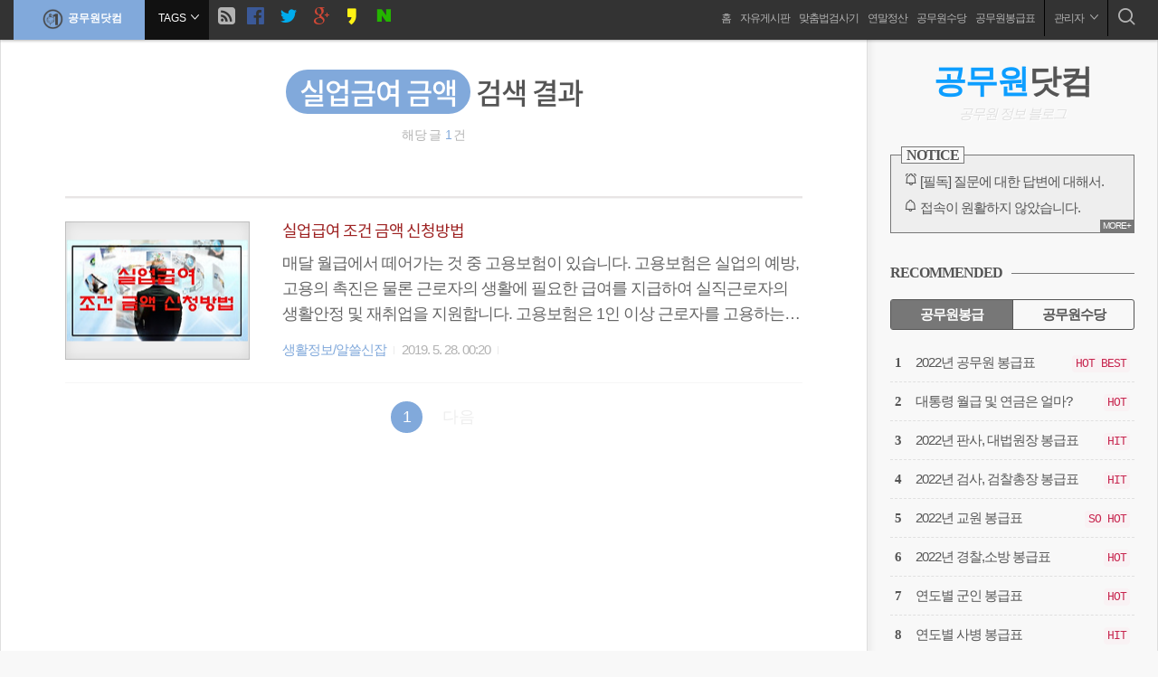

--- FILE ---
content_type: text/html;charset=UTF-8
request_url: https://0muwon.tistory.com/tag/%EC%8B%A4%EC%97%85%EA%B8%88%EC%97%AC%20%EA%B8%88%EC%95%A1
body_size: 84350
content:
<!doctype html>
<html class="no-js" lang="ko">
                                                                <head>
                <script type="text/javascript">if (!window.T) { window.T = {} }
window.T.config = {"TOP_SSL_URL":"https://www.tistory.com","PREVIEW":false,"ROLE":"guest","PREV_PAGE":"","NEXT_PAGE":"","BLOG":{"id":2011278,"name":"0muwon","title":"공무원닷컴","isDormancy":false,"nickName":"0muwon","status":"open","profileStatus":"normal"},"NEED_COMMENT_LOGIN":false,"COMMENT_LOGIN_CONFIRM_MESSAGE":"","LOGIN_URL":"https://www.tistory.com/auth/login/?redirectUrl=https://0muwon.tistory.com/tag/%25EC%258B%25A4%25EC%2597%2585%25EA%25B8%2588%25EC%2597%25AC%2520%25EA%25B8%2588%25EC%2595%25A1","DEFAULT_URL":"https://0muwon.com","USER":{"name":null,"homepage":null,"id":0,"profileImage":null},"SUBSCRIPTION":{"status":"none","isConnected":false,"isPending":false,"isWait":false,"isProcessing":false,"isNone":true},"IS_LOGIN":false,"HAS_BLOG":false,"IS_SUPPORT":false,"IS_SCRAPABLE":false,"TOP_URL":"http://www.tistory.com","JOIN_URL":"https://www.tistory.com/member/join","PHASE":"prod","ROLE_GROUP":"visitor"};
window.T.entryInfo = null;
window.appInfo = {"domain":"tistory.com","topUrl":"https://www.tistory.com","loginUrl":"https://www.tistory.com/auth/login","logoutUrl":"https://www.tistory.com/auth/logout"};
window.initData = {};

window.TistoryBlog = {
    basePath: "",
    url: "https://0muwon.com",
    tistoryUrl: "https://0muwon.tistory.com",
    manageUrl: "https://0muwon.tistory.com/manage",
    token: "2oMIssK9wqavtzgc2n6a/klLSd+pnWhFXceU2K74Rh7sdwN3Qmw9/rLM+WF1g9pS"
};
var servicePath = "";
var blogURL = "";</script>

                
                
                        <!-- BusinessLicenseInfo - START -->
        
            <link href="https://tistory1.daumcdn.net/tistory_admin/userblog/userblog-7c7a62cfef2026f12ec313f0ebcc6daafb4361d7/static/plugin/BusinessLicenseInfo/style.css" rel="stylesheet" type="text/css"/>

            <script>function switchFold(entryId) {
    var businessLayer = document.getElementById("businessInfoLayer_" + entryId);

    if (businessLayer) {
        if (businessLayer.className.indexOf("unfold_license") > 0) {
            businessLayer.className = "business_license_layer";
        } else {
            businessLayer.className = "business_license_layer unfold_license";
        }
    }
}
</script>

        
        <!-- BusinessLicenseInfo - END -->
        <!-- GoogleAnalytics - START -->
        <script src="https://www.googletagmanager.com/gtag/js?id=UA-77007181-1" async="async"></script>
<script>window.dataLayer = window.dataLayer || [];
function gtag(){dataLayer.push(arguments);}
gtag('js', new Date());
gtag('config','UA-77007181-1', {
    cookie_domain: '0muwon.tistory.com',
    cookie_flags: 'max-age=0;domain=.tistory.com',
    cookie_expires: 7 * 24 * 60 * 60 // 7 days, in seconds
});</script>

        <!-- GoogleAnalytics - END -->

<!-- System - START -->

<!-- System - END -->

        <!-- GoogleSearchConsole - START -->
        
<!-- BEGIN GOOGLE_SITE_VERIFICATION -->
<meta name="google-site-verification" content="p_yTH7bO2MW6mZTJFXgcKbFHGzBm7EgI8CaENpPBF_c"/>
<!-- END GOOGLE_SITE_VERIFICATION -->

        <!-- GoogleSearchConsole - END -->

        <!-- TistoryProfileLayer - START -->
        <link href="https://tistory1.daumcdn.net/tistory_admin/userblog/userblog-7c7a62cfef2026f12ec313f0ebcc6daafb4361d7/static/plugin/TistoryProfileLayer/style.css" rel="stylesheet" type="text/css"/>
<script type="text/javascript" src="https://tistory1.daumcdn.net/tistory_admin/userblog/userblog-7c7a62cfef2026f12ec313f0ebcc6daafb4361d7/static/plugin/TistoryProfileLayer/script.js"></script>

        <!-- TistoryProfileLayer - END -->

                
                <meta http-equiv="X-UA-Compatible" content="IE=Edge">
<meta name="format-detection" content="telephone=no">
<script src="//t1.daumcdn.net/tistory_admin/lib/jquery/jquery-3.5.1.min.js" integrity="sha256-9/aliU8dGd2tb6OSsuzixeV4y/faTqgFtohetphbbj0=" crossorigin="anonymous"></script>
<script type="text/javascript" src="//t1.daumcdn.net/tiara/js/v1/tiara-1.2.0.min.js"></script><meta name="referrer" content="always"/>
<meta name="google-adsense-platform-account" content="ca-host-pub-9691043933427338"/>
<meta name="google-adsense-platform-domain" content="tistory.com"/>
<meta name="description" content="공무원 봉급표, 2024 공무원 봉급표, 공무원수당, 공무원연금,공무원출장, 공무원징계, 성과상여금, 호봉인정, 연말정산, 국민연금, 보고서양식"/>

    <!-- BEGIN OPENGRAPH -->
    <meta property="og:type" content="website"/>
<meta property="og:url" content="https://0muwon.com"/>
<meta property="og:site_name" content="공무원닷컴"/>
<meta property="og:title" content="'실업금여 금액' 태그의 글 목록"/>
<meta property="og:description" content="공무원 봉급표, 2024 공무원 봉급표, 공무원수당, 공무원연금,공무원출장, 공무원징계, 성과상여금, 호봉인정, 연말정산, 국민연금, 보고서양식"/>
<meta property="og:image" content="https://img1.daumcdn.net/thumb/R800x0/?scode=mtistory2&fname=https%3A%2F%2Ftistory1.daumcdn.net%2Ftistory%2F2011278%2Fattach%2F6bc029c8cd5d4715bb163cf3e3458fe3"/>
<meta property="og:article:author" content="'0muwon'"/>
    <!-- END OPENGRAPH -->

    <!-- BEGIN TWITTERCARD -->
    <meta name="twitter:card" content="summary_large_image"/>
<meta name="twitter:site" content="@TISTORY"/>
<meta name="twitter:title" content="'실업금여 금액' 태그의 글 목록"/>
<meta name="twitter:description" content="공무원 봉급표, 2024 공무원 봉급표, 공무원수당, 공무원연금,공무원출장, 공무원징계, 성과상여금, 호봉인정, 연말정산, 국민연금, 보고서양식"/>
<meta property="twitter:image" content="https://img1.daumcdn.net/thumb/R800x0/?scode=mtistory2&fname=https%3A%2F%2Ftistory1.daumcdn.net%2Ftistory%2F2011278%2Fattach%2F6bc029c8cd5d4715bb163cf3e3458fe3"/>
    <!-- END TWITTERCARD -->
<script type="module" src="https://tistory1.daumcdn.net/tistory_admin/userblog/userblog-7c7a62cfef2026f12ec313f0ebcc6daafb4361d7/static/pc/dist/index.js" defer=""></script>
<script type="text/javascript" src="https://tistory1.daumcdn.net/tistory_admin/userblog/userblog-7c7a62cfef2026f12ec313f0ebcc6daafb4361d7/static/pc/dist/index-legacy.js" defer="" nomodule="true"></script>
<script type="text/javascript" src="https://tistory1.daumcdn.net/tistory_admin/userblog/userblog-7c7a62cfef2026f12ec313f0ebcc6daafb4361d7/static/pc/dist/polyfills-legacy.js" defer="" nomodule="true"></script>
<link rel="stylesheet" type="text/css" href="https://t1.daumcdn.net/tistory_admin/www/style/font.css"/>
<link rel="stylesheet" type="text/css" href="https://tistory1.daumcdn.net/tistory_admin/userblog/userblog-7c7a62cfef2026f12ec313f0ebcc6daafb4361d7/static/style/content.css"/>
<link rel="stylesheet" type="text/css" href="https://tistory1.daumcdn.net/tistory_admin/userblog/userblog-7c7a62cfef2026f12ec313f0ebcc6daafb4361d7/static/pc/dist/index.css"/>
<link rel="stylesheet" type="text/css" href="https://tistory1.daumcdn.net/tistory_admin/userblog/userblog-7c7a62cfef2026f12ec313f0ebcc6daafb4361d7/static/style/uselessPMargin.css"/>
<script type="text/javascript">(function() {
    var tjQuery = jQuery.noConflict(true);
    window.tjQuery = tjQuery;
    window.orgjQuery = window.jQuery; window.jQuery = tjQuery;
    window.jQuery = window.orgjQuery; delete window.orgjQuery;
})()</script>
<script type="text/javascript" src="https://tistory1.daumcdn.net/tistory_admin/userblog/userblog-7c7a62cfef2026f12ec313f0ebcc6daafb4361d7/static/script/base.js"></script>
<script type="text/javascript" src="//developers.kakao.com/sdk/js/kakao.min.js"></script>

                
	<meta charset="utf-8">
	<meta name="theme-color" content="#7092BE">
	<meta name="naver-site-verification" content="fc9a74d3c69a7178116ff8492cc914fc6aa9c50c"/>
	<meta name="google-site-verification" content="1zUYxT0pXNXy2Uw507ixwCA02j0w0V9oEftp_GkWcFA" />
	<meta name="google-site-verification" content="p_yTH7bO2MW6mZTJFXgcKbFHGzBm7EgI8CaENpPBF_c" />
	<meta name="msvalidate.01" content="52655E6EB60EBCE7A81FF6B542879BC0" />
	<title>'실업금여 금액' 태그의 글 목록</title>
	<meta name="viewport" content="width=device-width, initial-scale=1.0, minimum-scale=1.0">
	<meta name="author" content="0muwon">
 	<link rel="shortcut icon" href="https://0muwon.com/favicon.ico" />
 	<link rel="alternate" type="application/rss+xml" title="공무원닷컴" href="https://0muwon.tistory.com/rss">
 	<link rel="stylesheet" href="https://tistory1.daumcdn.net/tistory/2011278/skin/images/reset.css?_version_=1673534062">
 	<link rel="stylesheet" href="https://tistory1.daumcdn.net/tistory/2011278/skin/style.css?_version_=1673534062">
 	<!--[if gte IE 9]><!-->
 	<link rel="stylesheet" href="https://tistory1.daumcdn.net/tistory/2011278/skin/images/fonts.css?_version_=1673534062">
 	<!--<![endif]-->
 	<script src="https://tistory1.daumcdn.net/tistory/2011278/skin/images/modernizr.min.js?_version_=1673534062"></script>
 	<!--[if lt IE 9]>
 		<link rel="stylesheet" href="./images/old.css" >
		<script src="./images/html5shiv.min.js">
 	<![endif]-->
	<script src="https://tistory1.daumcdn.net/tistory/2011278/skin/images/pace.min.js?_version_=1673534062"></script>
  <link href="https://tistory1.daumcdn.net/tistory/2011278/skin/images/pace-theme-big-counter.css?_version_=1673534062" rel="stylesheet" />
	<script src="//developers.kakao.com/sdk/js/kakao.min.js"></script>
	<span itemscope="" itemtype="http://schema.org/Organization">
 <link itemprop="url" href="https://0muwon.com">
 <a itemprop="sameAs" href="https://www.facebook.com/0muwon"></a>
 <a itemprop="sameAs" href="https://twitter.com/0muwon"></a>
</span> 
<script>
document.addEventListener("DOMContentLoaded", () => {
    let TICKING = false;

    const loadImg = (img) => {
        if (img.classList.contains("loaded")) return;

        img.src = img.dataset.src;
        img.removeAttribute("data-src");

        if (img.dataset.srcset) {
            img.srcset = img.dataset.srcset;
            img.removeAttribute("data-srcset");
        }

        img.classList.add("loaded");
    };

    const removeImgSrc = (img) => {
        img.dataset.src = img.src;

        if (img.dataset.srcset) {
            img.dataset.srcset = img.srcset;
            img.removeAttribute("srcset");
        }

        img.src = "https://tistory4.daumcdn.net/tistory/2011278/skin/images/blank.png";
    };

    if ("IntersectionObserver" in window) {
        const io = new IntersectionObserver(
            (entries, observer) => {
                entries.forEach((entry) => {
                    if (!entry.isIntersecting) return;
                    const target = entry.target;

                    loadImg(target);

                    observer.unobserve(target);
                });
            },
            {
                root: null,
                rootMargin: "200px",
            }
        );

        document.querySelectorAll(".imageblock img,.imagegridblock img").forEach((img) => {
            removeImgSrc(img);
            io.observe(img);
        });
    } else {
        const scrollEvent = () => {
            const { scrollY } = window;

            document.querySelectorAll(".imageblock img,.imagegridblock img").forEach((img) => {
                if (img.classList.contains("loaded")) return;

                const offsetTop = img.parentNode.offsetTop;

                if (
                    offsetTop + img.offsetHeight > scrollY &&
                    scrollY + window.innerHeight > offsetTop
                ) {
                    loadImg(img);
                }
            });
        };

        document.querySelectorAll(".imageblock img,.imagegridblock img").forEach((img) => {
            removeImgSrc(img);

            scrollEvent();

            window.addEventListener(
                "scroll",
                () => {
                    TICKING ||
                        (window.requestAnimationFrame(() => {
                            loadImg();
                            TICKING = false;
                        }),
                        (TICKING = true));
                },
                { passive: true }
            );
        });
    }
});
</script>
<script async src="https://pagead2.googlesyndication.com/pagead/js/adsbygoogle.js?client=ca-pub-5296894382325517"
     crossorigin="anonymous"></script>	

                
                
                <link rel="stylesheet" type="text/css" href="https://tistory1.daumcdn.net/tistory_admin/userblog/userblog-7c7a62cfef2026f12ec313f0ebcc6daafb4361d7/static/style/revenue.css"/>
<link rel="canonical" href="https://0muwon.com"/>

<!-- BEGIN STRUCTURED_DATA -->
<script type="application/ld+json">
    {"@context":"http://schema.org","@type":"WebSite","url":"/","potentialAction":{"@type":"SearchAction","target":"/search/{search_term_string}","query-input":"required name=search_term_string"}}
</script>
<!-- END STRUCTURED_DATA -->
<link rel="stylesheet" type="text/css" href="https://tistory1.daumcdn.net/tistory_admin/userblog/userblog-7c7a62cfef2026f12ec313f0ebcc6daafb4361d7/static/style/dialog.css"/>
<link rel="stylesheet" type="text/css" href="//t1.daumcdn.net/tistory_admin/www/style/top/font.css"/>
<link rel="stylesheet" type="text/css" href="https://tistory1.daumcdn.net/tistory_admin/userblog/userblog-7c7a62cfef2026f12ec313f0ebcc6daafb4361d7/static/style/postBtn.css"/>
<link rel="stylesheet" type="text/css" href="https://tistory1.daumcdn.net/tistory_admin/userblog/userblog-7c7a62cfef2026f12ec313f0ebcc6daafb4361d7/static/style/tistory.css"/>
<script type="text/javascript" src="https://tistory1.daumcdn.net/tistory_admin/userblog/userblog-7c7a62cfef2026f12ec313f0ebcc6daafb4361d7/static/script/common.js"></script>

                
                </head>

                                                <body id="tt-body-tag" class="loading">
                
                
                


<div class="skip-content lts-narrow">
  <a href="#content" class="sr-only focusable" accesskey="s">본문으로 바로가기</a>
</div>

<div id="wrap" >

<!-- site-header  { -->
<header id="site-header" class="nav-down clearfix" role="banner">
	<div class="header-left">
		<h1 class="brand"><a href="https://0muwon.com/"><img src="https://tistory4.daumcdn.net/tistory/2011278/skin/images/mark_black_0muwon_small.png" alt="공무원닷컴" width="35" height="28" loading="lazy">공무원닷컴</a></h1>
		<a href="#expand-wrap" id="call-exmenu" aria-haspopup="true" aria-expanded="false">
			<div class="icon-navbar visible-xs visible-sm">
				<span class="icon-bar"></span>
			</div>

			<div class="breadcrumb hidden-xs">
				<span class="sr-only">현재위치 :: </span>
				<span class="bread bread-home">HOME</span>
				<span class="bread bread-page">BLOG</span>
				<span class="bread bread-cate">CATEGORY</span>
				<span class="bread bread-search">SEARCH</span>
				<span class="bread bread-archive">ARCHIVE</span>
				<span class="bread bread-tag">TAGS</span>
				<span class="bread bread-media">MEDIA</span>
				<span class="bread bread-location">LOCATION</span>
				<span class="bread bread-guest">FREEBOARD</span>
				<i class="icon icon-angle-down"></i>
			</div>
		</a>
		<a href="https://0muwon.tistory.com/rss" class="rss hidden-xs" alt="rss등록"><i class="icon icon-rss"></i></a>
		<a href="#" onclick="javascript:window.open('https://www.facebook.com/sharer/sharer.php?u='+encodeURIComponent(document.URL)+'&t='+encodeURIComponent(document.title), 'facebooksharedialog', 'menubar=no,toolbar=no,resizable=yes,scrollbars=yes,height=300,width=600');return false;" target="_blank" alt="Share on Facebook" class="facebook hidden-xs"><i class="icon icon-facebook"></i></a>
		<a href="#" onclick="javascript:window.open('https://twitter.com/intent/tweet?text=[%EA%B3%B5%EC%9C%A0]%20'
+encodeURIComponent(document.URL)+'%20-%20'+encodeURIComponent(document.title), 'twittersharedialog', 'menubar=no,toolbar=no,resizable=yes,scrollbars=yes,height=300,width=600');return false;" target="_blank" alt="Share on Twitter" class="twitter hidden-xs"><i class="icon icon-twitter"></i></a>
		<a href="#" onclick="javascript:window.open('https://plus.google.com/share?url='+encodeURIComponent(document.URL), 'googleplussharedialog','menubar=no,toolbar=no,resizable=yes,scrollbars=yes,height=350,width=600');return false;" target="_blank" alt="Share on Google+" class="google-plus hidden-xs"><i class="icon icon-google-plus"></i></a>
		<a href="#" onclick="javascript:window.open('https://story.kakao.com/s/share?url='+encodeURIComponent(document.URL), 'kakaostorysharedialog', 'menubar=no,toolbar=no,resizable=yes,scrollbars=yes,height=400,width=600');return false;" target="_blank" alt="Share on kakaostory" class="kakaostory hidden-xs"><i class="icon icon-kakaostory"></i></a>
		<a href="#" onclick="javascript:window.open('https://share.naver.com/web/shareView.nhn?url='+encodeURIComponent(document.URL)+'&title='+encodeURIComponent(document.title),
 'naversharedialog', 'menubar=no,toolbar=no,resizable=yes,scrollbars=yes,height=550,width=600');return false;" target="_blank" alt="네이버 공유" class="hidden-xs naver"><i class="icon icon-naver"></i></a>
	</div>
	
	<div class="header-right">
		<nav class="nav-wrap lts-narrow visible-md visible-lg">
			<h2 class="sr-only">네비게이션</h2>
			<div id="tt-menu" class="">
				<ul>
  <li class="t_menu_home first"><a href="/" target="">홈</a></li>
  <li class="t_menu_guestbook"><a href="/guestbook" target="">자유게시판</a></li>
  <li class="t_menu_link_1"><a href="https://0muwon.com/entry/띄어쓰기-검사기-한글맞춤법-손쉬운-검사-방법-추천" target="">맞춤법검사기</a></li>
  <li class="t_menu_category"><a href="/category/%EC%83%9D%ED%99%9C%EC%A0%95%EB%B3%B4/%EC%97%B0%EB%A7%90%EC%A0%95%EC%82%B0" target="">연말정산</a></li>
  <li class="t_menu_category"><a href="/category/%EA%B3%B5%EB%AC%B4%EC%9B%90%EC%A0%95%EB%B3%B4/%EA%B3%B5%EB%AC%B4%EC%9B%90%EC%88%98%EB%8B%B9" target="">공무원수당</a></li>
  <li class="t_menu_category last"><a href="/category/%EA%B3%B5%EB%AC%B4%EC%9B%90%EC%A0%95%EB%B3%B4/%EA%B3%B5%EB%AC%B4%EC%9B%90%EC%9B%94%EA%B8%89" target="">공무원봉급표</a></li>
</ul>
			</div>
			<div class="admin-menu dropdown">
				<a id="call-admin" class="lts-narrow" href="#" data-toggle="dropdown" aria-haspopup="true" aria-expanded="false">관리자 <i class="icon icon-angle-down"></i></a>
				<ul class="dropdown-menu dropdown-menu-right" aria-labelledby="call-admin">
					<li>
						<div class="media">
						  	<div class="media-left media-middle blogger-photo">
						  		<img alt="블로그 이미지" src="https://tistory1.daumcdn.net/tistory/2011278/attach/6bc029c8cd5d4715bb163cf3e3458fe3"/>
						  	</div>
						  	<div class="media-body">
						    	<div class="media-heading blogger-name lts-narrow">0muwon</div>
						    	<p class="blogger-desc lts-narrow ie-dotum">공무원 봉급표, 2024 공무원 봉급표, 공무원수당, 공무원연금,공무원출장, 공무원징계, 성과상여금, 호봉인정, 연말정산, 국민연금, 보고서양식</p>
						    	<a href="https://0muwon.com/" class="link-add ie-dotum">링크추가</a>
						  	</div>
						</div>
					</li>
					<li class="link-blogger"><i class="icon icon-pen"></i><a href="https://0muwon.tistory.com/manage/entry/post" tabindex="-1">글쓰기</a></li>
					<li class="link-blogger"><i class="icon icon-cog"></i> <a href="https://0muwon.tistory.com/manage" tabindex="-1">환경설정</a></li>
					<li class="last link-blogger admin-login"><i class="icon icon-enter"></i> <a href="https://www.tistory.com/login" tabindex="-1">로그인</a></li>
					<li class="last link-blogger admin-logout"><i class="icon icon-exit"></i> <a href="https://www.tistory.com/logout" tabindex="-1">로그아웃</a></li>
					<li class="link-close"><a class="dropdown-close" href="#" title="닫기"><span class="close-bar inline-block"></span></a></li>
				</ul>
			</div>
		</nav>
		<a href="#tt-search" id="call-search" aria-haspopup="true" aria-expanded="false"><i class="icon icon-magnifier" aria-label="검색호출"></i></a>
	</div>
</header>
<!-- } site-header -->

<!-- Main { -->
<main id="main" role="main">
	<div id="main-inner" class="clearfix">	
		<!-- content { -->
		<div id="content">			
		<!-- Category, Tag, Search Result { -->
			
			<section id="cts-result" class="no-entry">
				<div class="content-width">
					<header class="hd">
						<div class="hd-inner">
							<h2 class="hd-heading lts-narrow" role="heading">
								<span class="p-category change-lv cur-cate">실업금여 금액</span>
							<span class="lv-txt">검색 결과</span>
							</h2>
							<div class="sub-info">
								<span class="desc">해당 글<span class="c_cnt ff-h ci-color"> 1</span>건</span>
							</div>
							<p>						
						</div> 
					</header>
				</div>
			</section>
			
			<!-- } Category, Tag, Search Result -->

			<!-- Taglog { -->
			
			<!-- } Taglog -->

			<!-- Local { -->
			
			<!-- } Local -->

			<!-- Media { -->
			
			<!-- } Media -->

			<!-- guest { -->
			
			<!-- } guestbook -->
			
			<!-- Notice { -->
			
			<!-- } Notice -->

			<!-- Protected { -->
			
			<!-- } Protected -->			

			             
                 
<article class="entry h-entry">
	<div class="content-width">
		
		<div class="list-row pos-left ratio-fixed ratio-4by3 crop-center lts-narrow clearfix">	
			
			<a class="has-object t-photo" href="/entry/%EC%8B%A4%EC%97%85%EA%B8%89%EC%97%AC-%EC%A1%B0%EA%B1%B4-%EA%B8%88%EC%95%A1-%EC%8B%A0%EC%B2%AD%EB%B0%A9%EB%B2%95">
				<div class="thumbnail">
					<div class="cropzone">
						<img src="//i1.daumcdn.net/thumb/R200x0/?fname=https%3A%2F%2Fblog.kakaocdn.net%2Fdna%2Fx4Ycd%2FbtqvzvbTFzr%2FAAAAAAAAAAAAAAAAAAAAAGjrg7V67b1b8K-56rMZ7k26Foq-ngAyMKWiLRt4Oyfj%2Fimg.jpg%3Fcredential%3DyqXZFxpELC7KVnFOS48ylbz2pIh7yKj8%26expires%3D1772290799%26allow_ip%3D%26allow_referer%3D%26signature%3DhfmK0S27XprQJm%252BbCkpkO2V60RA%253D" alt="실업급여 조건 금액 신청방법" loading="lazy">
					</div>
				</div>
			</a>
			

			<div class="list-body">
				<div class="flexbox">
					<a class="list-link" href="/entry/%EC%8B%A4%EC%97%85%EA%B8%89%EC%97%AC-%EC%A1%B0%EA%B1%B4-%EA%B8%88%EC%95%A1-%EC%8B%A0%EC%B2%AD%EB%B0%A9%EB%B2%95">
						<h3 class="list-head ie-nanum ci-link">실업급여 조건 금액 신청방법</h3>
						<p class="list-summary">매달 월급에서 떼어가는 것 중 고용보험이 있습니다. 고용보험은 실업의 예방, 고용의 촉진은 물론 근로자의 생활에 필요한 급여를 지급하여 실직근로자의 생활안정 및 재취업을 지원합니다. 고용보험은 1인 이상 근로자를 고용하는 사업 및 사업장을 운영하는 모든 사업주에 대해 의무적으로 고용보험에 가입하도록 되어 있습니다. 그래서 고용보험 가입사업장에서 근무하다가 경영상 해고, 계약기간 만료 등 비자발적 사유로 실직하거나 이직한 근로자가 근로의 의사와 능력을 가지고 적극적으로 재취업 활동을 하는 경우에 실업급여를 지급하고 있습니다. 매달 떼어가는 고용보험 아깝게 생각 안하셔도 됩니다. 오늘은 실업급여 조건, 지금액, 신청방법등을 알아보도록 하겠습니다. 1. 실업급여 대상자 실업급여를 실직한 모든 근로자가 받는 것..</p>
					</a>
					<div class="list-meta ie-dotum">
						<a href="/category/%EC%83%9D%ED%99%9C%EC%A0%95%EB%B3%B4/%EC%95%8C%EC%93%B8%EC%8B%A0%EC%9E%A1" class="p-category ci-color">생활정보/알쓸신잡</a>
						<span class="txt-bar"></span>
						<abbr class="timeago ff-h dt-published">
						2019. 5. 28. 00:20
						</abbr>
						<span class="txt-bar"></span>
						<span class="dt-published">
						
						</span>
					</div>
				</div>
			</div>
		</div>
		
		

		
	</div><!-- /.content-width -->
</article>

                 
             

			
			
			<div id="paging" class="content-width ci-link">
				<ul class="pagination list-unstyled clearfix">
				  <!-- 본문 중간 페이징 삭제
					<li class="prevpage">
						
					<div id="prevLink" class="hidden hidden-xs hidden-sm"><a   class="" alt="이전글_단축키A"><img src="./images/arrow_Left.png" alt="이전" width="" height="" loading="lazy" /><br>PREV(A)</a></div>
					<div id="nextLink" class="hidden hidden-xs hidden-sm"><a   class="" alt="다음글_단축키S"><img src="./images/arrow_Right.png" alt="다음" width="" height="" loading="lazy" /><br>NEXT(S)</a></div>
						
						<a  class="" id="prevPage" rel="prev">이전</a>
					</li>
					-->
					
					<li>
						<a href="/tag/%EC%8B%A4%EC%97%85%EA%B8%88%EC%97%AC%20%EA%B8%88%EC%95%A1?page=1" class="num"> <span class="selected">1</span></a>
					</li>
					
					<li class="nextpage">
						<a  class="no-more-next" id="nextPage" rel="next">다음</a>
					</li>
				</ul>
			</div>
			
			
		</div>
		<!-- } content -->

		<!-- sidebar { -->
		<aside id="sidebar" class="sidebar lts-narrow">
			<div class="theiaStickySidebar">
			<h2 class="sr-only">사이드바</h2>
			
				<!-- 프로필(About)-->
				<div class="module module-about hidden-xs hidden-sm">
				  	<h3 class="module-title sr-only">ABOUT</h3>
				  	<div class="module-content">
				    	<a href="/" class="blog-title"><span class="p-color">공무원</span>닷컴</a>
				    	<span class="blog-temp">공무원 정보 블로그</span>
				  </div><!-- /.module-content -->
				</div><!-- /.module -->
			  
			    <!-- 공지사항 -->
			    <div class="module module-notice hidden-xs hidden-sm">
			        <h3 class="module-title"><span>NOTICE</span></h3>
			        <div class="module-content">
			        	
			        	<ul id="module-notice-ul" class="ci-link list-unstyled">
			        		
			            	<li>
			              		<a href="/notice/1529" class="cut">[필독] 질문에 대한 답변에 대해서.</a>
			            	</li>
			            	
			            	<li>
			              		<a href="/notice/1430" class="cut">접속이 원활하지 않았습니다.</a>
			            	</li>
			            	
			            	<li>
			              		<a href="/notice/1359" class="cut">카카오톡 링크 보내기 수정 완료</a>
			            	</li>
			            	
			            	<li>
			              		<a href="/notice/1350" class="cut">방명록, 대글에 대한 오류</a>
			            	</li>
			            	
			            	<li>
			              		<a href="/notice/1136" class="cut">다음에서 검색이 안되고 있습니다.</a>
			            	</li>
			            	
			            	<li class="all-view">
			            		<a href="https://0muwon.com//notice">전체 보기</a>
			            	</li>
			          	</ul>
			          	
			          	<a href="#module-notice-ul" class="btn-toggle btn-more">MORE+</a>
			        </div>
			    </div>
			    <div class="module module_plugin">        <!-- SB_Banner - START -->
        <!--
<div align="center"><a href="https://cafe.naver.com/0muwon" ><img src="https://tistory2.daumcdn.net/tistory/2011278/skin/images/0muwon_Cafe.jpg" /></a></div> -->
        <!-- SB_Banner - END -->
</div>
<div class="module module_plugin">        <!-- SB_Banner - START -->
        <!-- 
<div class="hidden-xs hidden-sm">
<h3 class="module-title"><span class="inline-block">SEARCH</span></h3>
			        <form action="/location" id="cse-search-box">
  <div>
    <input type="hidden" name="cx" value="partner-pub-5296894382325517:1793792638" />
    <input type="hidden" name="cof" value="FORID:10" />
    <input type="hidden" name="ie" value="UTF-8" />
    <input type="text" class="white" name="q" size="55" />
    <input type="submit" class="button black" name="sa" value="검색" />
  </div>
</form>
</div>
-->
        <!-- SB_Banner - END -->
</div>

								<!-- 추천 포스트 모듈 -->
			    <div id="recent-wrap" class="recent-wrap module module_plugin global-link">
			        <h3 class="module-title"><span class="inline-block">RECOMMENDED</span></h3>
			        <div class="module-content">  
			        	<ul id="recent-tab" class="nav-recent list-unstyled clearfix" role="tablist">
							<li class="active"><a href="#tab-rpost2" data-toggle="tab" role="tab">공무원봉급</a></li>
							<li><a class="btn-rcomment" href="#tab-rpost3" data-toggle="tab" role="tab">공무원수당</a></li>         	
			         	</ul>
			          
				        <div class="tab-content">
				            <!-- #tab-rpost2 -->
				            <div id="tab-rpost2" class="tab-pane active fade in">
				              	<!-- 공무원 봉급 -->
				              	<section class="rpost ci-link">
				                	<h4 class="sr-only">공무원봉급</h4>
				                	<ul class="list-unstyled">
										<li>
				                    		<a href="/entry/2022년-공무원-봉급표" class="cut">
												<span class="rpost-title">2022년 공무원 봉급표</span><div class="pull-right"><code>HOT BEST</code></div>
				                    		</a> 
										</li>
										<li>
				                    		<a href="/entry/대통령-월급봉급-그리고-연금은-얼마일까" class="cut">
												<span class="rpost-title">대통령 월급 및 연금은 얼마?</span><div class="pull-right"><code>HOT</code></div>
				                    		</a> 
										</li>
										<li>
				                    		<a href="/entry/2021년-대법원장-대법관-판사의-봉급표-알아볼께요" class="cut">
												<span class="rpost-title">2022년 판사, 대법원장 봉급표</span><div class="pull-right"><code>HIT</code></div>
				                    		</a> 
										</li>
										<li>
				                    		<a href="/entry/검찰총장-검사-봉급표" class="cut">
												<span class="rpost-title">2022년 검사, 검찰총장 봉급표</span><div class="pull-right"><code>HIT</code></div>
				                    		</a> 
										</li>
										<li>
				                    		<a href="/entry/교원-봉급표-2022" class="cut">
												<span class="rpost-title">2022년 교원 봉급표</span><div class="pull-right"><code>SO HOT</code></div>
				                    		</a> 
										</li>
										<li>
											<a href="/entry/경찰공무원-소방공무원-봉급표" class="cut">
												<span class="rpost-title">2022년 경찰,소방 봉급표</span><div class="pull-right"><code>HOT</code></div>
				                    		</a> 
										</li>
										<li>
				                    		<a href="/entry/군인-봉급표-2006년부터-올해까지-연도별로-알아보기-하사-중사-상사-등" class="cut">
												<span class="rpost-title">연도별 군인 봉급표</span><div class="pull-right"><code>HOT</code></div>
				                    		</a> 
										</li>
										<li>
				                    		<a href="/entry/연도별-군인-사병-봉급표-병장-상병-일병-이병-총정리-1970년부터-2020년까지" class="cut">
												<span class="rpost-title">연도별 사병 봉급표</span><div class="pull-right"><code>HIT</code></div>
				                    		</a> 
										</li>
										<li>
				                    		<a href="/entry/공무원-봉급표" class="cut">
												<span class="rpost-title">2021년 공무원 봉급표</span><div class="pull-right"><code>HOT HOT</code></div>
				                    		</a> 
										</li>
										<li>
				                    		<a href="/entry/공무원-봉급표-내년도-공무원-월급-인상률은" class="cut">
												<span class="rpost-title">2023년 공무원 봉급표</span><div class="pull-right"><code>HOT CLICK</code></div>
				                    		</a> 
										</li>
				                	</ul>
				              	</section>
				            </div>

							<!-- #tab-rpost3 -->
							<div id="tab-rpost3" class="tab-pane fade">
				            	<!-- 공무원 수당 -->
				              	<section class="rpost ci-link">
				                	<h4 class="nospace sr-only">공무원수당</h4>
				                	<ul class="list-unstyled">
										<li>
				                    		<a href="/entry/공무원수당수당-실비보상-등-체계-국가직-vs-지방직-비교" class="cut">
				                      			<span class="rpost-title">국가직 vs 지방직 수당비교</span><div class="pull-right"><code>HOT</code></div>
				                    		</a> 
										</li>
										<li>
				                    		<a href="/entry/근로자-vs-공무원-시간외근무수당-계산방법-비교" class="cut">
				                      			<span class="rpost-title">근로자 vs 공무원 시간외 비교</span><div class="pull-right"><code>HOT</code></div>
				                    		</a> 
										</li>
										<li>
				                    		<a href="/entry/2022년-공무원-시간외수당-총정리-우정직-군인-경찰-소방-교원-등" class="cut">
				                      			<span class="rpost-title">2022 공무원 시간외근무수당</span><div class="pull-right"><code>SO HOT</code></div>
				                    		</a> 
										</li>
										<li>
				                    		<a href="/entry/공무원-직급보조비-수당-인상-경찰공무원-소방공무원-군인-등-총정리" class="cut">
												<span class="rpost-title">공무원 직급보조비 총정리</span><div class="pull-right"><code>HOT HOT</code></div>
				                    		</a> 
				                  		</li>
										<li>
				                    		<a href="/entry/공무원-육아휴직수당-지급대상-지급액-지급기간-등-완벽정리" class="cut">
				                      			<span class="rpost-title">공무원 육아휴직수당 완벽정리</span><div class="pull-right"><code>HOT</code></div>
				                    		</a> 
										</li>
										<li>
				                    		<a href="/entry/공무원수당-정액급식비-점심값-총정리" class="cut">
				                      			<span class="rpost-title">공무원 점심값은 얼마?</span><div class="pull-right"><code>HOT</code></div>
				                    		</a> 
										</li>										
										<li>
				                    		<a href="/entry/국가공무원-연가보상비-지급대상-지급액-보상일수-계산하는-법-총정리" class="cut">
				                      			<span class="rpost-title">국가공무원 연가보상비 계산</span><div class="pull-right"><code>HOT</code></div>
				                    		</a> 
										</li>
										<li>
				                    		<a href="/entry/공무원-가족수당-지급대상-지급액-및-지급사례-등-완벽정리-최신판" class="cut">
				                      			<span class="rpost-title">공무원 가족수당 총정리</span><div class="pull-right"><code>HOT</code></div>
				                    		</a> 
				                  		</li>
										<li>
				                    		<a href="/entry/공무원-여비규정-근무지내-국내출장-질문-및-답변-모음-총정리" class="cut">
				                      			<span class="rpost-title">공무원 국내출장 질문 답변 모음</span><div class="pull-right"><code>HIT</code></div>
				                    		</a> 
				                  		</li>
										<li>
				                    		<a href="/entry/관외출장-여비-근무지-외-국내출장-여비-운임비-일비-질문-및-답변-모음" class="cut">
				                      			<span class="rpost-title">공무원 관외출장 여비 질답모음</span><div class="pull-right"><code>HIT</code></div>
				                    		</a> 
				                  		</li>
									</ul>
								</section>
							</div>
				        </div> <!-- /.tab-content -->
			    	</div> <!-- /.module-content -->
				</div> <!-- /.recent-wrap -->
				
			    <!-- 카테고리 -->
			    <div class="module module-category hidden-xs hidden-sm">
						
			        <h3 class="module-title sr-only"><span>CATEGORY</span></h3>
			        <div class="module-content tt-cate ci-link"><ul class="tt_category"><li class=""><a href="/category" class="link_tit"> 분류 전체보기 <span class="c_cnt">(1911)</span> </a>
  <ul class="category_list"><li class=""><a href="/category/%EA%B3%B5%EB%AC%B4%EC%9B%90%EB%89%B4%EC%8A%A4" class="link_item"> 공무원뉴스 <span class="c_cnt">(146)</span> </a>
  <ul class="sub_category_list"><li class=""><a href="/category/%EA%B3%B5%EB%AC%B4%EC%9B%90%EB%89%B4%EC%8A%A4/%EC%9C%A0%EC%9A%A9%ED%95%9C%EC%A0%95%EB%B3%B4" class="link_sub_item"> 유용한정보 <span class="c_cnt">(90)</span> </a></li>
<li class=""><a href="/category/%EA%B3%B5%EB%AC%B4%EC%9B%90%EB%89%B4%EC%8A%A4/%EA%B3%B5%EB%AC%B4%EC%9B%90%EC%8B%9C%ED%97%98" class="link_sub_item"> 공무원시험 <span class="c_cnt">(43)</span> </a></li>
<li class=""><a href="/category/%EA%B3%B5%EB%AC%B4%EC%9B%90%EB%89%B4%EC%8A%A4/%EC%A7%80%EC%97%AD%EC%B6%95%EC%A0%9C" class="link_sub_item"> 지역축제 <span class="c_cnt">(0)</span> </a></li>
<li class=""><a href="/category/%EA%B3%B5%EB%AC%B4%EC%9B%90%EB%89%B4%EC%8A%A4/%EC%A0%95%EC%B1%85%ED%80%B4%EC%A6%88" class="link_sub_item"> 정책퀴즈 <span class="c_cnt">(5)</span> </a></li>
</ul>
</li>
<li class=""><a href="/category/%EA%B3%B5%EB%AC%B4%EC%9B%90%EC%A0%95%EB%B3%B4" class="link_item"> 공무원정보 <span class="c_cnt">(379)</span> </a>
  <ul class="sub_category_list"><li class=""><a href="/category/%EA%B3%B5%EB%AC%B4%EC%9B%90%EC%A0%95%EB%B3%B4/%EA%B3%B5%EB%AC%B4%EC%9B%90%EC%9B%94%EA%B8%89" class="link_sub_item"> 공무원월급 <span class="c_cnt">(80)</span> </a></li>
<li class=""><a href="/category/%EA%B3%B5%EB%AC%B4%EC%9B%90%EC%A0%95%EB%B3%B4/%EA%B3%B5%EB%AC%B4%EC%9B%90%EC%88%98%EB%8B%B9" class="link_sub_item"> 공무원수당 <span class="c_cnt">(67)</span> </a></li>
<li class=""><a href="/category/%EA%B3%B5%EB%AC%B4%EC%9B%90%EC%A0%95%EB%B3%B4/%EA%B3%B5%EB%AC%B4%EC%9B%90%EC%97%B0%EA%B8%88" class="link_sub_item"> 공무원연금 <span class="c_cnt">(65)</span> </a></li>
<li class=""><a href="/category/%EA%B3%B5%EB%AC%B4%EC%9B%90%EC%A0%95%EB%B3%B4/%EA%B3%B5%EB%AC%B4%EC%9B%90%EC%A7%95%EA%B3%84" class="link_sub_item"> 공무원징계 <span class="c_cnt">(5)</span> </a></li>
<li class=""><a href="/category/%EA%B3%B5%EB%AC%B4%EC%9B%90%EC%A0%95%EB%B3%B4/%EA%B3%B5%EB%AC%B4%EC%9B%90%EB%B3%B5%EB%AC%B4" class="link_sub_item"> 공무원복무 <span class="c_cnt">(101)</span> </a></li>
<li class=""><a href="/category/%EA%B3%B5%EB%AC%B4%EC%9B%90%EC%A0%95%EB%B3%B4/%EA%B3%B5%EB%AC%B4%EC%9B%90%EA%B3%84%EC%95%BD" class="link_sub_item"> 공무원계약 <span class="c_cnt">(1)</span> </a></li>
</ul>
</li>
<li class=""><a href="/category/%EA%B3%B5%EB%AC%B4%EC%9B%90%EC%9E%90%EB%A3%8C" class="link_item"> 공무원자료 <span class="c_cnt">(57)</span> </a>
  <ul class="sub_category_list"><li class=""><a href="/category/%EA%B3%B5%EB%AC%B4%EC%9B%90%EC%9E%90%EB%A3%8C/%EA%B3%B5%EA%B3%B5%EC%96%B8%EC%96%B4%EC%82%AC%EC%9A%A9" class="link_sub_item"> 공공언어사용 <span class="c_cnt">(28)</span> </a></li>
<li class=""><a href="/category/%EA%B3%B5%EB%AC%B4%EC%9B%90%EC%9E%90%EB%A3%8C/%EB%B3%B4%EA%B3%A0%EC%84%9C%EC%84%9C%EC%8B%9D" class="link_sub_item"> 보고서서식 <span class="c_cnt">(10)</span> </a></li>
<li class=""><a href="/category/%EA%B3%B5%EB%AC%B4%EC%9B%90%EC%9E%90%EB%A3%8C/%EB%B2%95%EB%A0%B9%ED%95%B4%EC%84%9D" class="link_sub_item"> 법령해석 <span class="c_cnt">(7)</span> </a></li>
<li class=""><a href="/category/%EA%B3%B5%EB%AC%B4%EC%9B%90%EC%9E%90%EB%A3%8C/%EB%B3%B4%EB%8F%84%EC%9E%90%EB%A3%8C" class="link_sub_item"> 보도자료 <span class="c_cnt">(0)</span> </a></li>
<li class=""><a href="/category/%EA%B3%B5%EB%AC%B4%EC%9B%90%EC%9E%90%EB%A3%8C/%EB%A9%94%EB%89%B4%EC%96%BC" class="link_sub_item"> 메뉴얼 <span class="c_cnt">(8)</span> </a></li>
<li class=""><a href="/category/%EA%B3%B5%EB%AC%B4%EC%9B%90%EC%9E%90%EB%A3%8C/%EC%97%B0%EC%84%A4%EB%AC%B8" class="link_sub_item"> 연설문 <span class="c_cnt">(4)</span> </a></li>
</ul>
</li>
<li class=""><a href="/category/%EC%A7%88%EC%9D%98%EC%82%AC%EB%A1%80" class="link_item"> 질의사례 <span class="c_cnt">(512)</span> </a>
  <ul class="sub_category_list"><li class=""><a href="/category/%EC%A7%88%EC%9D%98%EC%82%AC%EB%A1%80/%EA%B4%80%EC%84%B8%EB%B6%84%EC%95%BC" class="link_sub_item"> 관세분야 <span class="c_cnt">(16)</span> </a></li>
<li class=""><a href="/category/%EC%A7%88%EC%9D%98%EC%82%AC%EB%A1%80/%EA%B5%90%EC%9C%A1%EB%B6%84%EC%95%BC" class="link_sub_item"> 교육분야 <span class="c_cnt">(28)</span> </a></li>
<li class=""><a href="/category/%EC%A7%88%EC%9D%98%EC%82%AC%EB%A1%80/%EB%B3%B4%EA%B1%B4%EB%B3%B5%EC%A7%80" class="link_sub_item"> 보건복지 <span class="c_cnt">(102)</span> </a></li>
<li class=""><a href="/category/%EC%A7%88%EC%9D%98%EC%82%AC%EB%A1%80/%EA%B5%AD%ED%86%A0%EA%B0%9C%EB%B0%9C" class="link_sub_item"> 국토개발 <span class="c_cnt">(86)</span> </a></li>
<li class=""><a href="/category/%EC%A7%88%EC%9D%98%EC%82%AC%EB%A1%80/%EB%AF%BC%EC%9B%90%EB%B6%84%EC%95%BC" class="link_sub_item"> 민원분야 <span class="c_cnt">(35)</span> </a></li>
<li class=""><a href="/category/%EC%A7%88%EC%9D%98%EC%82%AC%EB%A1%80/%EC%A0%95%EB%B3%B4%EA%B3%B5%EA%B0%9C" class="link_sub_item"> 정보공개 <span class="c_cnt">(14)</span> </a></li>
<li class=""><a href="/category/%EC%A7%88%EC%9D%98%EC%82%AC%EB%A1%80/%ED%9A%8C%EA%B3%84%EB%B6%84%EC%95%BC" class="link_sub_item"> 회계분야 <span class="c_cnt">(122)</span> </a></li>
<li class=""><a href="/category/%EC%A7%88%EC%9D%98%EC%82%AC%EB%A1%80/%ED%96%89%EC%A0%95%EB%B6%84%EC%95%BC" class="link_sub_item"> 행정분야 <span class="c_cnt">(109)</span> </a></li>
</ul>
</li>
<li class=""><a href="/category/%EA%B3%B5%EB%AC%B4%EC%9B%90%EB%A7%9B%EC%A7%91" class="link_item"> 공무원맛집 <span class="c_cnt">(11)</span> </a>
  <ul class="sub_category_list"><li class=""><a href="/category/%EA%B3%B5%EB%AC%B4%EC%9B%90%EB%A7%9B%EC%A7%91/%EB%A7%9B%EC%A7%91%EC%A0%95%EB%B3%B4" class="link_sub_item"> 맛집정보 <span class="c_cnt">(1)</span> </a></li>
<li class=""><a href="/category/%EA%B3%B5%EB%AC%B4%EC%9B%90%EB%A7%9B%EC%A7%91/%EC%97%AC%ED%96%89%EC%A0%95%EB%B3%B4" class="link_sub_item"> 여행정보 <span class="c_cnt">(10)</span> </a></li>
</ul>
</li>
<li class=""><a href="/category/%EC%A0%95%EB%B3%B4%ED%99%94%EA%B5%90%EC%9C%A1" class="link_item"> 정보화교육 <span class="c_cnt">(81)</span> </a>
  <ul class="sub_category_list"><li class=""><a href="/category/%EC%A0%95%EB%B3%B4%ED%99%94%EA%B5%90%EC%9C%A1/%EC%98%A8-%EB%82%98%EB%9D%BC" class="link_sub_item"> 온-나라 <span class="c_cnt">(5)</span> </a></li>
<li class=""><a href="/category/%EC%A0%95%EB%B3%B4%ED%99%94%EA%B5%90%EC%9C%A1/%ED%95%9C%EA%B8%802010" class="link_sub_item"> 한글2010 <span class="c_cnt">(12)</span> </a></li>
<li class=""><a href="/category/%EC%A0%95%EB%B3%B4%ED%99%94%EA%B5%90%EC%9C%A1/%EC%97%91%EC%85%802013" class="link_sub_item"> 엑셀2013 <span class="c_cnt">(7)</span> </a></li>
<li class=""><a href="/category/%EC%A0%95%EB%B3%B4%ED%99%94%EA%B5%90%EC%9C%A1/%EC%82%AC%EC%9D%B4%EB%B2%84%EA%B5%90%EC%9C%A1" class="link_sub_item"> 사이버교육 <span class="c_cnt">(4)</span> </a></li>
<li class=""><a href="/category/%EC%A0%95%EB%B3%B4%ED%99%94%EA%B5%90%EC%9C%A1/%EB%AC%B4%EB%A3%8C%ED%94%84%EB%A1%9C%EA%B7%B8%EB%9E%A8" class="link_sub_item"> 무료프로그램 <span class="c_cnt">(34)</span> </a></li>
<li class=""><a href="/category/%EC%A0%95%EB%B3%B4%ED%99%94%EA%B5%90%EC%9C%A1/%EC%9C%88%EB%8F%84%EC%9A%B0%20%EC%A0%95%EB%B3%B4" class="link_sub_item"> 윈도우 정보 <span class="c_cnt">(16)</span> </a></li>
<li class=""><a href="/category/%EC%A0%95%EB%B3%B4%ED%99%94%EA%B5%90%EC%9C%A1/%EB%B8%8C%EB%9D%BC%EC%9A%B0%EC%A0%80%20%EC%A0%95%EB%B3%B4" class="link_sub_item"> 브라우저 정보 <span class="c_cnt">(2)</span> </a></li>
<li class=""><a href="/category/%EC%A0%95%EB%B3%B4%ED%99%94%EA%B5%90%EC%9C%A1/%EC%9C%A0%EC%9A%A9%ED%95%9C%20%EC%82%AC%EC%9D%B4%ED%8A%B8" class="link_sub_item"> 유용한 사이트 <span class="c_cnt">(1)</span> </a></li>
</ul>
</li>
<li class=""><a href="/category/%EA%B3%B5%EA%B3%B5%EA%B8%B0%EA%B4%80%EC%A0%95%EB%B3%B4" class="link_item"> 공공기관정보 <span class="c_cnt">(14)</span> </a>
  <ul class="sub_category_list"><li class=""><a href="/category/%EA%B3%B5%EA%B3%B5%EA%B8%B0%EA%B4%80%EC%A0%95%EB%B3%B4/%EA%B3%B5%EA%B3%B5%EA%B8%B0%EA%B4%80%EC%9B%94%EA%B8%89" class="link_sub_item"> 공공기관월급 <span class="c_cnt">(13)</span> </a></li>
<li class=""><a href="/category/%EA%B3%B5%EA%B3%B5%EA%B8%B0%EA%B4%80%EC%A0%95%EB%B3%B4/%EA%B3%B5%EA%B3%B5%EA%B8%B0%EA%B4%80%EC%B7%A8%EC%97%85" class="link_sub_item"> 공공기관취업 <span class="c_cnt">(1)</span> </a></li>
</ul>
</li>
<li class=""><a href="/category/%EC%83%9D%ED%99%9C%EC%A0%95%EB%B3%B4" class="link_item"> 생활정보 <span class="c_cnt">(688)</span> </a>
  <ul class="sub_category_list"><li class=""><a href="/category/%EC%83%9D%ED%99%9C%EC%A0%95%EB%B3%B4/%EA%B1%B4%EA%B0%95%EC%A0%95%EB%B3%B4" class="link_sub_item"> 건강정보 <span class="c_cnt">(24)</span> </a></li>
<li class=""><a href="/category/%EC%83%9D%ED%99%9C%EC%A0%95%EB%B3%B4/%EC%97%B0%EB%A7%90%EC%A0%95%EC%82%B0" class="link_sub_item"> 연말정산 <span class="c_cnt">(57)</span> </a></li>
<li class=""><a href="/category/%EC%83%9D%ED%99%9C%EC%A0%95%EB%B3%B4/%EC%95%8C%EC%93%B8%EC%8B%A0%EC%9E%A1" class="link_sub_item"> 알쓸신잡 <span class="c_cnt">(573)</span> </a></li>
<li class=""><a href="/category/%EC%83%9D%ED%99%9C%EC%A0%95%EB%B3%B4/%EA%B5%AD%EB%AF%BC%EC%97%B0%EA%B8%88" class="link_sub_item"> 국민연금 <span class="c_cnt">(22)</span> </a></li>
<li class=""><a href="/category/%EC%83%9D%ED%99%9C%EC%A0%95%EB%B3%B4/%ED%95%B4%EC%99%B8%EC%A7%81%EA%B5%AC" class="link_sub_item"> 해외직구 <span class="c_cnt">(4)</span> </a></li>
<li class=""><a href="/category/%EC%83%9D%ED%99%9C%EC%A0%95%EB%B3%B4/%EC%84%B8%EA%B8%88%EC%9D%B4%EC%95%BC%EA%B8%B0" class="link_sub_item"> 세금이야기 <span class="c_cnt">(8)</span> </a></li>
</ul>
</li>
<li class=""><a href="/category/TVSTORY" class="link_item"> TVSTORY <span class="c_cnt">(1)</span> </a>
  <ul class="sub_category_list"><li class=""><a href="/category/TVSTORY/TV%EC%9D%B4%EC%95%BC%EA%B8%B0" class="link_sub_item"> TV이야기 <span class="c_cnt">(1)</span> </a></li>
</ul>
</li>
<li class=""><a href="/category/%EB%B8%94%EB%A1%9C%EA%B7%B8%EA%B4%80%EB%A6%AC" class="link_item"> 블로그관리 <span class="c_cnt">(20)</span> </a>
  <ul class="sub_category_list"><li class=""><a href="/category/%EB%B8%94%EB%A1%9C%EA%B7%B8%EA%B4%80%EB%A6%AC/%EC%8A%A4%ED%82%A8%EC%84%9C%EC%8B%9D" class="link_sub_item"> 스킨서식 <span class="c_cnt">(5)</span> </a></li>
<li class=""><a href="/category/%EB%B8%94%EB%A1%9C%EA%B7%B8%EA%B4%80%EB%A6%AC/%EC%95%A0%EB%93%9C%EC%84%BC%EC%8A%A4" class="link_sub_item"> 애드센스 <span class="c_cnt">(1)</span> </a></li>
<li class=""><a href="/category/%EB%B8%94%EB%A1%9C%EA%B7%B8%EA%B4%80%EB%A6%AC/%EC%B4%88%EB%8C%80%EC%9E%A5%EB%B0%B0%ED%8F%AC" class="link_sub_item"> 초대장배포 <span class="c_cnt">(2)</span> </a></li>
<li class=""><a href="/category/%EB%B8%94%EB%A1%9C%EA%B7%B8%EA%B4%80%EB%A6%AC/%EB%B8%94%EB%A1%9C%EA%B7%B8%EC%9A%B4%EC%98%81" class="link_sub_item"> 블로그운영 <span class="c_cnt">(12)</span> </a></li>
</ul>
</li>
<li class=""><a href="/category/Korea%20News" class="link_item"> Korea News <span class="c_cnt">(2)</span> </a>
  <ul class="sub_category_list"><li class=""><a href="/category/Korea%20News/English" class="link_sub_item"> English <span class="c_cnt">(1)</span> </a></li>
<li class=""><a href="/category/Korea%20News/%E4%B8%AD%E5%9B%BD%E8%AF%AD" class="link_sub_item"> 中国语 <span class="c_cnt">(1)</span> </a></li>
</ul>
</li>
</ul>
</li>
</ul>
</div>
			    </div>
			    
			    <!-- 최신 글, 댓글 탭형 -->
			    <div id="recent-wrap" class="recent-wrap module module_plugin global-link">
					<h3 class="module-title"><span class="inline-block">RECENTLY</span></h3>
			        <div class="module-content">  
			        	<ul id="recent-tab" class="nav-recent list-unstyled clearfix" role="tablist">
			            	<li class="active"><a href="#tab-rpost" data-toggle="tab" role="tab">최근 글</a></li>
			            	<li><a class="btn-rcomment" href="#tab-rcomment" data-toggle="tab" role="tab">최근 댓글</a></li>
			         	</ul>
			          
				        <div class="tab-content">
				            <!-- #tab-rpost -->
				            <div id="tab-rpost" class="tab-pane active fade in">
				              	<!-- 최근 글 -->
				              	<section class="rpost ci-link">
				                	<h4 class="sr-only">최근 글</h4>
				                	<ul class="list-unstyled">
				                  		
				                	</ul>
				              	</section>
				            </div>

				            <!-- #tab-rcomment -->
				            <script> var blogger = '0muwon'; </script>
				            <div id="tab-rcomment" class="tab-pane fade">
				            	<!-- 최근 댓글 -->
				              	<section class="rcomment">
				                	<h4 class="nospace sr-only">최근댓글</h4>
				                	<ul class="list-unstyled">
				                  		
				                	</ul>                         
				              	</section>
				            </div>
				        </div> <!-- /.tab-content -->
			    	</div> <!-- /.module-content -->
				</div> <!-- /.recent-wrap -->
				
			    <!-- 보고서 양식 -->
			    <div class="module module-notice hidden-xs hidden-sm">
			        <h3 class="module-title"><span>Free Download</span></h3>
			        <div class="module-content">
			        	
			        	<ul id="module-notice-ul" class="ci-link list-unstyled">
			        		
			            	<li>
			              		<a href="/category/공무원자료/보고서서식" class="cut">공무원 보고서 양식 무료 다운받기</a>
			            	</li>
										<li>
			              		<a href="/category/공무원자료/보고서서식" class="cut">PPT 무료 서식 다운받기</a>
			            	</li>
			            	
			            	<li>
			              		<a href="/category/공무원자료/보고서서식" class="cut">공무원 보고서 양식 무료 다운받기</a>
			            	</li>
										<li>
			              		<a href="/category/공무원자료/보고서서식" class="cut">PPT 무료 서식 다운받기</a>
			            	</li>
			            	
			            	<li>
			              		<a href="/category/공무원자료/보고서서식" class="cut">공무원 보고서 양식 무료 다운받기</a>
			            	</li>
										<li>
			              		<a href="/category/공무원자료/보고서서식" class="cut">PPT 무료 서식 다운받기</a>
			            	</li>
			            	
			            	<li>
			              		<a href="/category/공무원자료/보고서서식" class="cut">공무원 보고서 양식 무료 다운받기</a>
			            	</li>
										<li>
			              		<a href="/category/공무원자료/보고서서식" class="cut">PPT 무료 서식 다운받기</a>
			            	</li>
			            	
			            	<li>
			              		<a href="/category/공무원자료/보고서서식" class="cut">공무원 보고서 양식 무료 다운받기</a>
			            	</li>
										<li>
			              		<a href="/category/공무원자료/보고서서식" class="cut">PPT 무료 서식 다운받기</a>
			            	</li>
			            	
			          	</ul>
			          	
							</div>
			    </div>
			    <div class="module module_plugin">        <!-- SB_Banner - START -->
        <!--
<center>
<ins class="kakao_ad_area" style="display:none;" 
 data-ad-unit    = "DAN-vb42k9wcvprr" 
 data-ad-width   = "250" 
 data-ad-height  = "250"></ins> 
<script type="text/javascript" src="//t1.daumcdn.net/adfit/static/ad.min.js" async></script>
</center>
-->
        <!-- SB_Banner - END -->
</div>

			    <!-- 글 보관함-->
			    <div class="module module-archive hidden-xs hidden-sm">
			        <h3 class="module-title"><span class="inline-block">ARCHIVE</span></h3>
			        <div class="module-content">
			          	<ul class="list-unstyled clearfix">
			            	    
			          	</ul>
			        </div>
			    </div>
			    
			    <!-- 태그 클라우드 -->
			    <div class="module module-tag hidden-xs hidden-sm">
			        <h3 class="module-title"><span class="inline-block">TAG</span></h3>
			        <ul class="module-content list-unstyled clearfix">
			        	
			          	<li>
			            	<a href="/tag/%EA%B3%B5%EB%AC%B4%EC%9B%90%EC%97%B0%EA%B8%88%EA%B3%B5%EB%8B%A8" class="cloud3 cut">공무원연금공단</a>
			          	</li>
			          	
			          	<li>
			            	<a href="/tag/%EA%B3%B5%EB%AC%B4%EC%9B%90%EB%B4%89%EA%B8%89%ED%91%9C" class="cloud4 cut">공무원봉급표</a>
			          	</li>
			          	
			          	<li>
			            	<a href="/tag/%EA%B3%B5%EB%AC%B4%EC%9B%90%EC%97%B0%EA%B8%88" class="cloud2 cut">공무원연금</a>
			          	</li>
			          	
			          	<li>
			            	<a href="/tag/%EA%B5%AD%ED%86%A0%EA%B5%90%ED%86%B5%EB%B6%80" class="cloud3 cut">국토교통부</a>
			          	</li>
			          	
			          	<li>
			            	<a href="/tag/%EA%B3%B5%EB%AC%B4%EC%9B%90%EC%88%98%EB%8B%B9" class="cloud3 cut">공무원수당</a>
			          	</li>
			          	
			          	<li>
			            	<a href="/tag/%EC%86%8C%EB%B0%A9%EA%B3%B5%EB%AC%B4%EC%9B%90" class="cloud4 cut">소방공무원</a>
			          	</li>
			          	
			          	<li>
			            	<a href="/tag/%EB%AC%B4%EB%A3%8C%ED%8F%B0%ED%8A%B8" class="cloud4 cut">무료폰트</a>
			          	</li>
			          	
			          	<li>
			            	<a href="/tag/%EC%BD%94%EB%A1%9C%EB%82%9819" class="cloud4 cut">코로나19</a>
			          	</li>
			          	
			          	<li>
			            	<a href="/tag/%ED%96%89%EC%A0%95%EC%9E%90%EC%B9%98%EB%B6%80" class="cloud1 cut">행정자치부</a>
			          	</li>
			          	
			          	<li>
			            	<a href="/tag/%EA%B3%B5%EB%AC%B4%EC%9B%90%20%EB%B4%89%EA%B8%89" class="cloud4 cut">공무원 봉급</a>
			          	</li>
			          	
			          	<li>
			            	<a href="/tag/%EA%B5%AD%EC%84%B8%EC%B2%AD" class="cloud3 cut">국세청</a>
			          	</li>
			          	
			          	<li>
			            	<a href="/tag/24%EC%A0%88%EA%B8%B0" class="cloud4 cut">24절기</a>
			          	</li>
			          	
			          	<li>
			            	<a href="/tag/%EC%97%B0%EB%A7%90%EC%A0%95%EC%82%B0" class="cloud2 cut">연말정산</a>
			          	</li>
			          	
			          	<li>
			            	<a href="/tag/%EB%B2%95%EB%A0%B9%ED%95%B4%EC%84%9D" class="cloud3 cut">법령해석</a>
			          	</li>
			          	
			          	<li>
			            	<a href="/tag/%EA%B3%B5%EB%AC%B4%EC%9B%90%EC%8B%9C%ED%97%98" class="cloud4 cut">공무원시험</a>
			          	</li>
			          	
			          	<li>
			            	<a href="/tag/%EC%B5%9C%EC%A0%80%EC%9E%84%EA%B8%88" class="cloud4 cut">최저임금</a>
			          	</li>
			          	
			          	<li>
			            	<a href="/tag/%EC%9D%B8%EC%82%AC%ED%98%81%EC%8B%A0%EC%B2%98" class="cloud4 cut">인사혁신처</a>
			          	</li>
			          	
			          	<li>
			            	<a href="/tag/%EA%B3%B5%ED%9C%B4%EC%9D%BC" class="cloud4 cut">공휴일</a>
			          	</li>
			          	
			          	<li>
			            	<a href="/tag/%EA%B3%A0%EC%9A%A9%EB%85%B8%EB%8F%99%EB%B6%80" class="cloud3 cut">고용노동부</a>
			          	</li>
			          	
			          	<li>
			            	<a href="/tag/%EC%86%8C%EB%93%9D%EA%B3%B5%EC%A0%9C" class="cloud4 cut">소득공제</a>
			          	</li>
			          	
			          	<li>
			            	<a href="/tag/%EA%B3%B5%EA%B3%B5%EC%96%B8%EC%96%B4" class="cloud4 cut">공공언어</a>
			          	</li>
			          	
			          	<li>
			            	<a href="/tag/%EA%B3%B5%EB%AC%B4%EC%9B%90%EC%97%B0%EA%B8%88%EA%B4%80%EB%A6%AC%EA%B3%B5%EB%8B%A8" class="cloud4 cut">공무원연금관리공단</a>
			          	</li>
			          	
			          	<li>
			            	<a href="/tag/%EA%B8%B0%EC%B4%88%EC%97%B0%EA%B8%88" class="cloud4 cut">기초연금</a>
			          	</li>
			          	
			          	<li>
			            	<a href="/tag/%EC%A7%80%EB%B0%A9%EC%84%B8" class="cloud4 cut">지방세</a>
			          	</li>
			          	
			          	<li>
			            	<a href="/tag/%EC%9C%84%ED%83%9D%EC%8A%A4" class="cloud4 cut">위택스</a>
			          	</li>
			          	
			          	<li>
			            	<a href="/tag/%EA%B3%B5%EB%AC%B4%EC%9B%90%20%EB%B4%89%EA%B8%89%ED%91%9C" class="cloud4 cut">공무원 봉급표</a>
			          	</li>
			          	
			          	<li>
			            	<a href="/tag/%EC%84%B8%EC%95%A1%EA%B3%B5%EC%A0%9C" class="cloud4 cut">세액공제</a>
			          	</li>
			          	
			          	<li>
			            	<a href="/tag/%ED%99%88%ED%83%9D%EC%8A%A4" class="cloud3 cut">홈택스</a>
			          	</li>
			          	
			          	<li>
			            	<a href="/tag/%EA%B5%AD%EB%AF%BC%EC%97%B0%EA%B8%88" class="cloud3 cut">국민연금</a>
			          	</li>
			          	
			          	<li>
			            	<a href="/tag/%EA%B2%BD%EC%B0%B0%EA%B3%B5%EB%AC%B4%EC%9B%90" class="cloud4 cut">경찰공무원</a>
			          	</li>
			          	
			          	<li>
			            	<a href="/tag/%EC%9C%A1%EC%95%84%ED%9C%B4%EC%A7%81" class="cloud4 cut">육아휴직</a>
			          	</li>
			          	
			          	<li>
			            	<a href="/tag/%EB%B2%95%EC%A0%9C%EC%B2%98" class="cloud3 cut">법제처</a>
			          	</li>
			          	
			          	<li>
			            	<a href="/tag/%EC%A0%81%EA%B2%A9%EC%8B%AC%EC%82%AC" class="cloud4 cut">적격심사</a>
			          	</li>
			          	
			          	<li>
			            	<a href="/tag/%EB%B3%B4%EA%B1%B4%EB%B3%B5%EC%A7%80%EB%B6%80" class="cloud3 cut">보건복지부</a>
			          	</li>
			          	
			          	<li>
			            	<a href="/tag/%EA%B7%BC%EB%A1%9C%EC%9E%A5%EB%A0%A4%EA%B8%88" class="cloud4 cut">근로장려금</a>
			          	</li>
			          	
			          	<li>
			            	<a href="/tag/%EC%9C%88%EB%8F%84%EC%9A%B0" class="cloud4 cut">윈도우</a>
			          	</li>
			          	
			          	<li>
			            	<a href="/tag/%EC%A0%95%EB%B6%8024" class="cloud3 cut">정부24</a>
			          	</li>
			          	
			          	<li>
			            	<a href="/tag/%EC%B6%9C%EC%9E%A5%EC%97%AC%EB%B9%84" class="cloud4 cut">출장여비</a>
			          	</li>
			          	
			          	<li>
			            	<a href="/tag/%EC%8B%9C%EA%B0%84%EC%99%B8%EA%B7%BC%EB%AC%B4%EC%88%98%EB%8B%B9" class="cloud4 cut">시간외근무수당</a>
			          	</li>
			          	
			          	<li>
			            	<a href="/tag/%EA%B8%B0%EC%83%81%EC%B2%AD" class="cloud4 cut">기상청</a>
			          	</li>
			          	
			        </ul>
			        <a href="https://0muwon.tistory.com/tag" class="btn-more">MORE+</a>
			    </div>
			    
			</div>
		</aside>
		<!-- } sidebar -->		
	</div>
</main>
<!-- } main -->

<!-- site-footer { -->
<footer id="site-footer" role="contentinfo">
	<ul id="nav-footer" class="list-unstyled clearfix">
		<li>
			<a href="https://0muwon.com/">홈으로</a>
		</li>
		<li>
		    <a href="https://0muwon.tistory.com/guestbook">방명록</a>
		</li>
		<li class="admin-login">
		    <a href="https://www.tistory.com/login">로그인</a>
		</li>
		<li class="admin-logout">
		    <a href="https://www.tistory.com/logout">로그아웃</a>
		</li>
		<li>
		    <a href="#site-header" class="go-top"><i class="fa fa-long-arrow-up"></i>맨위로</a>
		</li>
	</ul>
	<small class="copyright clearfix">
		<span class="skin visible-md visible-lg">SKIN BY <a href="https://copycatz.tistory.com" target="_blank">COPYCATZ</a></span>
		<ul class="list-unstyled">
			<li>
				<span class="copyr">COPYRIGHT &copy; <a href="https://0muwon.com/">공무원닷컴</a>, ALL RIGHT RESERVED.　</span>
			</li>
			<!--
			<li>
					<span class="copyr">Total :  Today :  Yesterday : 　</span>
			</li>
			-->
			<li>
				Powered by <a href="https://tistory.com/" target="_blank"><font color="#CC6400">T</font>istory</a> &middot; <a href="http://daum.net/" target="_blank"><font color="#00A0F3">D</font><font color="#69B319">A</font><font color="#FF7E00">U</font><font color="#FF4419">M</font><b> Kakao Corp.</b></a>
			</li>
		</ul>
	</small>
</footer>
<!-- } site-footer -->

</div><!-- /#wrap -->

<!-- expand-menu { -->
<div id="expand-wrap" aria-labelledby="call-exmenu">
	<div id="expand-menu">
		<div class="scrollable">

			<div class="expand-top"> <!--<div class="expand-top visible-xs visible-sm">-->
				<span class="expand-title">공무원닷컴</span>

				<div class="expand-profile">
					<span class="ex-photo inline-block"><img alt="블로그 이미지" src="https://tistory1.daumcdn.net/tistory/2011278/attach/6bc029c8cd5d4715bb163cf3e3458fe3"/></span>
					<span class="ex-txt inline-block"><a class="lts-narrow" href="https://0muwon.com/" title="링크추가">0muwon </a>님의 블로그</span>
					<a href="https://0muwon.com/notice" class="link-notice" title="공지사항보기"><i class="icon icon-bell"></i></a>
				</div>

				<div class="expand-tt-menu-wrap">
					<span class="expand-hd sr-only">MENU</span>
					<div id="expand-tt-menu" class="clearfix">
						<div class="scrollable-x">
							<ul>
  <li class="t_menu_home first"><a href="/" target="">홈</a></li>
  <li class="t_menu_guestbook"><a href="/guestbook" target="">자유게시판</a></li>
  <li class="t_menu_link_1"><a href="https://0muwon.com/entry/띄어쓰기-검사기-한글맞춤법-손쉬운-검사-방법-추천" target="">맞춤법검사기</a></li>
  <li class="t_menu_category"><a href="/category/%EC%83%9D%ED%99%9C%EC%A0%95%EB%B3%B4/%EC%97%B0%EB%A7%90%EC%A0%95%EC%82%B0" target="">연말정산</a></li>
  <li class="t_menu_category"><a href="/category/%EA%B3%B5%EB%AC%B4%EC%9B%90%EC%A0%95%EB%B3%B4/%EA%B3%B5%EB%AC%B4%EC%9B%90%EC%88%98%EB%8B%B9" target="">공무원수당</a></li>
  <li class="t_menu_category last"><a href="/category/%EA%B3%B5%EB%AC%B4%EC%9B%90%EC%A0%95%EB%B3%B4/%EA%B3%B5%EB%AC%B4%EC%9B%90%EC%9B%94%EA%B8%89" target="">공무원봉급표</a></li>
</ul>
						</div>
				  	</div>
				</div>
			</div>

			<div class="expand-tt-cate tt-cate tt-cate-collapse ci-link">
				<span class="expand-hd sr-only">CATEGORY</span>
		  		<ul class="tt_category"><li class=""><a href="/category" class="link_tit"> 분류 전체보기 <span class="c_cnt">(1911)</span> </a>
  <ul class="category_list"><li class=""><a href="/category/%EA%B3%B5%EB%AC%B4%EC%9B%90%EB%89%B4%EC%8A%A4" class="link_item"> 공무원뉴스 <span class="c_cnt">(146)</span> </a>
  <ul class="sub_category_list"><li class=""><a href="/category/%EA%B3%B5%EB%AC%B4%EC%9B%90%EB%89%B4%EC%8A%A4/%EC%9C%A0%EC%9A%A9%ED%95%9C%EC%A0%95%EB%B3%B4" class="link_sub_item"> 유용한정보 <span class="c_cnt">(90)</span> </a></li>
<li class=""><a href="/category/%EA%B3%B5%EB%AC%B4%EC%9B%90%EB%89%B4%EC%8A%A4/%EA%B3%B5%EB%AC%B4%EC%9B%90%EC%8B%9C%ED%97%98" class="link_sub_item"> 공무원시험 <span class="c_cnt">(43)</span> </a></li>
<li class=""><a href="/category/%EA%B3%B5%EB%AC%B4%EC%9B%90%EB%89%B4%EC%8A%A4/%EC%A7%80%EC%97%AD%EC%B6%95%EC%A0%9C" class="link_sub_item"> 지역축제 <span class="c_cnt">(0)</span> </a></li>
<li class=""><a href="/category/%EA%B3%B5%EB%AC%B4%EC%9B%90%EB%89%B4%EC%8A%A4/%EC%A0%95%EC%B1%85%ED%80%B4%EC%A6%88" class="link_sub_item"> 정책퀴즈 <span class="c_cnt">(5)</span> </a></li>
</ul>
</li>
<li class=""><a href="/category/%EA%B3%B5%EB%AC%B4%EC%9B%90%EC%A0%95%EB%B3%B4" class="link_item"> 공무원정보 <span class="c_cnt">(379)</span> </a>
  <ul class="sub_category_list"><li class=""><a href="/category/%EA%B3%B5%EB%AC%B4%EC%9B%90%EC%A0%95%EB%B3%B4/%EA%B3%B5%EB%AC%B4%EC%9B%90%EC%9B%94%EA%B8%89" class="link_sub_item"> 공무원월급 <span class="c_cnt">(80)</span> </a></li>
<li class=""><a href="/category/%EA%B3%B5%EB%AC%B4%EC%9B%90%EC%A0%95%EB%B3%B4/%EA%B3%B5%EB%AC%B4%EC%9B%90%EC%88%98%EB%8B%B9" class="link_sub_item"> 공무원수당 <span class="c_cnt">(67)</span> </a></li>
<li class=""><a href="/category/%EA%B3%B5%EB%AC%B4%EC%9B%90%EC%A0%95%EB%B3%B4/%EA%B3%B5%EB%AC%B4%EC%9B%90%EC%97%B0%EA%B8%88" class="link_sub_item"> 공무원연금 <span class="c_cnt">(65)</span> </a></li>
<li class=""><a href="/category/%EA%B3%B5%EB%AC%B4%EC%9B%90%EC%A0%95%EB%B3%B4/%EA%B3%B5%EB%AC%B4%EC%9B%90%EC%A7%95%EA%B3%84" class="link_sub_item"> 공무원징계 <span class="c_cnt">(5)</span> </a></li>
<li class=""><a href="/category/%EA%B3%B5%EB%AC%B4%EC%9B%90%EC%A0%95%EB%B3%B4/%EA%B3%B5%EB%AC%B4%EC%9B%90%EB%B3%B5%EB%AC%B4" class="link_sub_item"> 공무원복무 <span class="c_cnt">(101)</span> </a></li>
<li class=""><a href="/category/%EA%B3%B5%EB%AC%B4%EC%9B%90%EC%A0%95%EB%B3%B4/%EA%B3%B5%EB%AC%B4%EC%9B%90%EA%B3%84%EC%95%BD" class="link_sub_item"> 공무원계약 <span class="c_cnt">(1)</span> </a></li>
</ul>
</li>
<li class=""><a href="/category/%EA%B3%B5%EB%AC%B4%EC%9B%90%EC%9E%90%EB%A3%8C" class="link_item"> 공무원자료 <span class="c_cnt">(57)</span> </a>
  <ul class="sub_category_list"><li class=""><a href="/category/%EA%B3%B5%EB%AC%B4%EC%9B%90%EC%9E%90%EB%A3%8C/%EA%B3%B5%EA%B3%B5%EC%96%B8%EC%96%B4%EC%82%AC%EC%9A%A9" class="link_sub_item"> 공공언어사용 <span class="c_cnt">(28)</span> </a></li>
<li class=""><a href="/category/%EA%B3%B5%EB%AC%B4%EC%9B%90%EC%9E%90%EB%A3%8C/%EB%B3%B4%EA%B3%A0%EC%84%9C%EC%84%9C%EC%8B%9D" class="link_sub_item"> 보고서서식 <span class="c_cnt">(10)</span> </a></li>
<li class=""><a href="/category/%EA%B3%B5%EB%AC%B4%EC%9B%90%EC%9E%90%EB%A3%8C/%EB%B2%95%EB%A0%B9%ED%95%B4%EC%84%9D" class="link_sub_item"> 법령해석 <span class="c_cnt">(7)</span> </a></li>
<li class=""><a href="/category/%EA%B3%B5%EB%AC%B4%EC%9B%90%EC%9E%90%EB%A3%8C/%EB%B3%B4%EB%8F%84%EC%9E%90%EB%A3%8C" class="link_sub_item"> 보도자료 <span class="c_cnt">(0)</span> </a></li>
<li class=""><a href="/category/%EA%B3%B5%EB%AC%B4%EC%9B%90%EC%9E%90%EB%A3%8C/%EB%A9%94%EB%89%B4%EC%96%BC" class="link_sub_item"> 메뉴얼 <span class="c_cnt">(8)</span> </a></li>
<li class=""><a href="/category/%EA%B3%B5%EB%AC%B4%EC%9B%90%EC%9E%90%EB%A3%8C/%EC%97%B0%EC%84%A4%EB%AC%B8" class="link_sub_item"> 연설문 <span class="c_cnt">(4)</span> </a></li>
</ul>
</li>
<li class=""><a href="/category/%EC%A7%88%EC%9D%98%EC%82%AC%EB%A1%80" class="link_item"> 질의사례 <span class="c_cnt">(512)</span> </a>
  <ul class="sub_category_list"><li class=""><a href="/category/%EC%A7%88%EC%9D%98%EC%82%AC%EB%A1%80/%EA%B4%80%EC%84%B8%EB%B6%84%EC%95%BC" class="link_sub_item"> 관세분야 <span class="c_cnt">(16)</span> </a></li>
<li class=""><a href="/category/%EC%A7%88%EC%9D%98%EC%82%AC%EB%A1%80/%EA%B5%90%EC%9C%A1%EB%B6%84%EC%95%BC" class="link_sub_item"> 교육분야 <span class="c_cnt">(28)</span> </a></li>
<li class=""><a href="/category/%EC%A7%88%EC%9D%98%EC%82%AC%EB%A1%80/%EB%B3%B4%EA%B1%B4%EB%B3%B5%EC%A7%80" class="link_sub_item"> 보건복지 <span class="c_cnt">(102)</span> </a></li>
<li class=""><a href="/category/%EC%A7%88%EC%9D%98%EC%82%AC%EB%A1%80/%EA%B5%AD%ED%86%A0%EA%B0%9C%EB%B0%9C" class="link_sub_item"> 국토개발 <span class="c_cnt">(86)</span> </a></li>
<li class=""><a href="/category/%EC%A7%88%EC%9D%98%EC%82%AC%EB%A1%80/%EB%AF%BC%EC%9B%90%EB%B6%84%EC%95%BC" class="link_sub_item"> 민원분야 <span class="c_cnt">(35)</span> </a></li>
<li class=""><a href="/category/%EC%A7%88%EC%9D%98%EC%82%AC%EB%A1%80/%EC%A0%95%EB%B3%B4%EA%B3%B5%EA%B0%9C" class="link_sub_item"> 정보공개 <span class="c_cnt">(14)</span> </a></li>
<li class=""><a href="/category/%EC%A7%88%EC%9D%98%EC%82%AC%EB%A1%80/%ED%9A%8C%EA%B3%84%EB%B6%84%EC%95%BC" class="link_sub_item"> 회계분야 <span class="c_cnt">(122)</span> </a></li>
<li class=""><a href="/category/%EC%A7%88%EC%9D%98%EC%82%AC%EB%A1%80/%ED%96%89%EC%A0%95%EB%B6%84%EC%95%BC" class="link_sub_item"> 행정분야 <span class="c_cnt">(109)</span> </a></li>
</ul>
</li>
<li class=""><a href="/category/%EA%B3%B5%EB%AC%B4%EC%9B%90%EB%A7%9B%EC%A7%91" class="link_item"> 공무원맛집 <span class="c_cnt">(11)</span> </a>
  <ul class="sub_category_list"><li class=""><a href="/category/%EA%B3%B5%EB%AC%B4%EC%9B%90%EB%A7%9B%EC%A7%91/%EB%A7%9B%EC%A7%91%EC%A0%95%EB%B3%B4" class="link_sub_item"> 맛집정보 <span class="c_cnt">(1)</span> </a></li>
<li class=""><a href="/category/%EA%B3%B5%EB%AC%B4%EC%9B%90%EB%A7%9B%EC%A7%91/%EC%97%AC%ED%96%89%EC%A0%95%EB%B3%B4" class="link_sub_item"> 여행정보 <span class="c_cnt">(10)</span> </a></li>
</ul>
</li>
<li class=""><a href="/category/%EC%A0%95%EB%B3%B4%ED%99%94%EA%B5%90%EC%9C%A1" class="link_item"> 정보화교육 <span class="c_cnt">(81)</span> </a>
  <ul class="sub_category_list"><li class=""><a href="/category/%EC%A0%95%EB%B3%B4%ED%99%94%EA%B5%90%EC%9C%A1/%EC%98%A8-%EB%82%98%EB%9D%BC" class="link_sub_item"> 온-나라 <span class="c_cnt">(5)</span> </a></li>
<li class=""><a href="/category/%EC%A0%95%EB%B3%B4%ED%99%94%EA%B5%90%EC%9C%A1/%ED%95%9C%EA%B8%802010" class="link_sub_item"> 한글2010 <span class="c_cnt">(12)</span> </a></li>
<li class=""><a href="/category/%EC%A0%95%EB%B3%B4%ED%99%94%EA%B5%90%EC%9C%A1/%EC%97%91%EC%85%802013" class="link_sub_item"> 엑셀2013 <span class="c_cnt">(7)</span> </a></li>
<li class=""><a href="/category/%EC%A0%95%EB%B3%B4%ED%99%94%EA%B5%90%EC%9C%A1/%EC%82%AC%EC%9D%B4%EB%B2%84%EA%B5%90%EC%9C%A1" class="link_sub_item"> 사이버교육 <span class="c_cnt">(4)</span> </a></li>
<li class=""><a href="/category/%EC%A0%95%EB%B3%B4%ED%99%94%EA%B5%90%EC%9C%A1/%EB%AC%B4%EB%A3%8C%ED%94%84%EB%A1%9C%EA%B7%B8%EB%9E%A8" class="link_sub_item"> 무료프로그램 <span class="c_cnt">(34)</span> </a></li>
<li class=""><a href="/category/%EC%A0%95%EB%B3%B4%ED%99%94%EA%B5%90%EC%9C%A1/%EC%9C%88%EB%8F%84%EC%9A%B0%20%EC%A0%95%EB%B3%B4" class="link_sub_item"> 윈도우 정보 <span class="c_cnt">(16)</span> </a></li>
<li class=""><a href="/category/%EC%A0%95%EB%B3%B4%ED%99%94%EA%B5%90%EC%9C%A1/%EB%B8%8C%EB%9D%BC%EC%9A%B0%EC%A0%80%20%EC%A0%95%EB%B3%B4" class="link_sub_item"> 브라우저 정보 <span class="c_cnt">(2)</span> </a></li>
<li class=""><a href="/category/%EC%A0%95%EB%B3%B4%ED%99%94%EA%B5%90%EC%9C%A1/%EC%9C%A0%EC%9A%A9%ED%95%9C%20%EC%82%AC%EC%9D%B4%ED%8A%B8" class="link_sub_item"> 유용한 사이트 <span class="c_cnt">(1)</span> </a></li>
</ul>
</li>
<li class=""><a href="/category/%EA%B3%B5%EA%B3%B5%EA%B8%B0%EA%B4%80%EC%A0%95%EB%B3%B4" class="link_item"> 공공기관정보 <span class="c_cnt">(14)</span> </a>
  <ul class="sub_category_list"><li class=""><a href="/category/%EA%B3%B5%EA%B3%B5%EA%B8%B0%EA%B4%80%EC%A0%95%EB%B3%B4/%EA%B3%B5%EA%B3%B5%EA%B8%B0%EA%B4%80%EC%9B%94%EA%B8%89" class="link_sub_item"> 공공기관월급 <span class="c_cnt">(13)</span> </a></li>
<li class=""><a href="/category/%EA%B3%B5%EA%B3%B5%EA%B8%B0%EA%B4%80%EC%A0%95%EB%B3%B4/%EA%B3%B5%EA%B3%B5%EA%B8%B0%EA%B4%80%EC%B7%A8%EC%97%85" class="link_sub_item"> 공공기관취업 <span class="c_cnt">(1)</span> </a></li>
</ul>
</li>
<li class=""><a href="/category/%EC%83%9D%ED%99%9C%EC%A0%95%EB%B3%B4" class="link_item"> 생활정보 <span class="c_cnt">(688)</span> </a>
  <ul class="sub_category_list"><li class=""><a href="/category/%EC%83%9D%ED%99%9C%EC%A0%95%EB%B3%B4/%EA%B1%B4%EA%B0%95%EC%A0%95%EB%B3%B4" class="link_sub_item"> 건강정보 <span class="c_cnt">(24)</span> </a></li>
<li class=""><a href="/category/%EC%83%9D%ED%99%9C%EC%A0%95%EB%B3%B4/%EC%97%B0%EB%A7%90%EC%A0%95%EC%82%B0" class="link_sub_item"> 연말정산 <span class="c_cnt">(57)</span> </a></li>
<li class=""><a href="/category/%EC%83%9D%ED%99%9C%EC%A0%95%EB%B3%B4/%EC%95%8C%EC%93%B8%EC%8B%A0%EC%9E%A1" class="link_sub_item"> 알쓸신잡 <span class="c_cnt">(573)</span> </a></li>
<li class=""><a href="/category/%EC%83%9D%ED%99%9C%EC%A0%95%EB%B3%B4/%EA%B5%AD%EB%AF%BC%EC%97%B0%EA%B8%88" class="link_sub_item"> 국민연금 <span class="c_cnt">(22)</span> </a></li>
<li class=""><a href="/category/%EC%83%9D%ED%99%9C%EC%A0%95%EB%B3%B4/%ED%95%B4%EC%99%B8%EC%A7%81%EA%B5%AC" class="link_sub_item"> 해외직구 <span class="c_cnt">(4)</span> </a></li>
<li class=""><a href="/category/%EC%83%9D%ED%99%9C%EC%A0%95%EB%B3%B4/%EC%84%B8%EA%B8%88%EC%9D%B4%EC%95%BC%EA%B8%B0" class="link_sub_item"> 세금이야기 <span class="c_cnt">(8)</span> </a></li>
</ul>
</li>
<li class=""><a href="/category/TVSTORY" class="link_item"> TVSTORY <span class="c_cnt">(1)</span> </a>
  <ul class="sub_category_list"><li class=""><a href="/category/TVSTORY/TV%EC%9D%B4%EC%95%BC%EA%B8%B0" class="link_sub_item"> TV이야기 <span class="c_cnt">(1)</span> </a></li>
</ul>
</li>
<li class=""><a href="/category/%EB%B8%94%EB%A1%9C%EA%B7%B8%EA%B4%80%EB%A6%AC" class="link_item"> 블로그관리 <span class="c_cnt">(20)</span> </a>
  <ul class="sub_category_list"><li class=""><a href="/category/%EB%B8%94%EB%A1%9C%EA%B7%B8%EA%B4%80%EB%A6%AC/%EC%8A%A4%ED%82%A8%EC%84%9C%EC%8B%9D" class="link_sub_item"> 스킨서식 <span class="c_cnt">(5)</span> </a></li>
<li class=""><a href="/category/%EB%B8%94%EB%A1%9C%EA%B7%B8%EA%B4%80%EB%A6%AC/%EC%95%A0%EB%93%9C%EC%84%BC%EC%8A%A4" class="link_sub_item"> 애드센스 <span class="c_cnt">(1)</span> </a></li>
<li class=""><a href="/category/%EB%B8%94%EB%A1%9C%EA%B7%B8%EA%B4%80%EB%A6%AC/%EC%B4%88%EB%8C%80%EC%9E%A5%EB%B0%B0%ED%8F%AC" class="link_sub_item"> 초대장배포 <span class="c_cnt">(2)</span> </a></li>
<li class=""><a href="/category/%EB%B8%94%EB%A1%9C%EA%B7%B8%EA%B4%80%EB%A6%AC/%EB%B8%94%EB%A1%9C%EA%B7%B8%EC%9A%B4%EC%98%81" class="link_sub_item"> 블로그운영 <span class="c_cnt">(12)</span> </a></li>
</ul>
</li>
<li class=""><a href="/category/Korea%20News" class="link_item"> Korea News <span class="c_cnt">(2)</span> </a>
  <ul class="sub_category_list"><li class=""><a href="/category/Korea%20News/English" class="link_sub_item"> English <span class="c_cnt">(1)</span> </a></li>
<li class=""><a href="/category/Korea%20News/%E4%B8%AD%E5%9B%BD%E8%AF%AD" class="link_sub_item"> 中国语 <span class="c_cnt">(1)</span> </a></li>
</ul>
</li>
</ul>
</li>
</ul>

		  	</div>
			<!--
		  	<div class="expand-visitor visible-xs visible-sm">
		  		<span class="expand-hd sr-only">VISITOR</span>
		  		<span class="visitor-span today ff-h"><span class="visitor-txt">오늘</span></span> / <span class="visitor-span total ff-h"><span class="visitor-txt sr-only">전체</span></span>
		  	</div>
			-->
		</div>
		<div class="expand-admin ci-link"> <!--<div class="expand-admin ci-link visible-xs visible-sm">-->
			<ul class="lts-narrow clearfix">
				<li><a href="https://0muwon.tistory.com/manage/entry/post"><i class="icon icon-pen"></i>글쓰기</a></li>
				<li><a href="https://0muwon.tistory.com/manage"><i class="icon icon-cog"></i>환경설정</a></li>
				<li class="admin-login"><a href="https://www.tistory.com/login"><i class="icon icon-enter"></i>로그인</a></li>
				<li class="admin-logout"><a href="https://www.tistory.com/logout"><i class="icon icon-exit"></i>로그아웃</a></li>
				<li><a href="#call-exmenu" class="btn-close"><i class="icon icon-cancel-circle"></i>취소</a></li>
			</ul>
		</div>
	</div>
	<a href="#call-exmenu" class="btn-close bg-close"></a>
</div>
<!-- } expand-menu -->

<!-- search { --> 
<section id="tt-search" aria-labelledby="call-search">
	<h2 class="sr-only">검색</h2>
	<div class="tt-search-inner">
		
	  	<form id="search-form" autocomplete="off" role="form">
	  		<a href="#call-search" class="btn-close search-close">
	  			<i class="icon icon-arrow-left"></i>
	  		</a>
	  		<input type="search" name="search" value="" id="search-input" class="ie-nanum" onkeypress="if (event.keyCode == 13) { try {
    window.location.href = '/search' + '/' + looseURIEncode(document.getElementsByName('search')[0].value);
    document.getElementsByName('search')[0].value = '';
    return false;
} catch (e) {} }" placeholder="블로그검색" role="search">
	  		<button type="button" onclick="try {
    window.location.href = '/search' + '/' + looseURIEncode(document.getElementsByName('search')[0].value);
    document.getElementsByName('search')[0].value = '';
    return false;
} catch (e) {}" class="search-submit"><i class="icon icon-magnifier" aria-label="검색"></i></button>
	  	</form>
		

		<div id="search-tag">
			<ul class="scrollable list-unstyled">
			</ul>
		</div>
	</div>
	<a href="#call-search" class="btn-close bg-close"></a>
</section>
<!-- } search -->



<script src="https://ajax.googleapis.com/ajax/libs/jquery/1.11.3/jquery.min.js"></script>
<script>window.jQuery || document.write('<script src="https://tistory1.daumcdn.net/tistory/2011278/skin/images/jquery-1.11.3.min.js?_version_=1673534062"><\/script>')</script>
<script src="https://tistory1.daumcdn.net/tistory/2011278/skin/images/plugins.js?_version_=1673534062"></script>
<script src="https://tistory1.daumcdn.net/tistory/2011278/skin/images/main.min.js?_version_=1673534062"></script>
<!--[if gte IE 9]><!-->
<script src="https://tistory1.daumcdn.net/tistory/2011278/skin/images/iscroll.min.js?_version_=1673534062"></script>
<script>
var wrapper = document.getElementById('expand-menu');
var myScroll = new IScroll(wrapper, {
    click: false,
    mouseWheel: true,
    preventDefaultException:{tagName:/.*/},
    disablePointer: true,
    disableTouch: false,
    disableMouse: false
});
var wrapper2 = document.getElementById('expand-tt-menu');
var myScroll2 = new IScroll(wrapper2, {
    click: false,
    scrollX: true,
    scrollY: false,
    scrollbars: true,
    preventDefaultException:{tagName:/.*/},
    disablePointer: true,
	disableTouch: false,
	disableMouse: false
});
var btnMenu = document.getElementById('call-exmenu');
btnMenu.addEventListener('click', function(){
    setTimeout(function(){
    myScroll.refresh();
    myScroll2.refresh();
    }, 500);
});

var wrapper3 = document.getElementById('search-tag');
var myScroll3 = new IScroll(wrapper3, {
    click: false,
    mouseWheel: true,
    scrollbars: true,
    preventDefaultException:{tagName:/.*/},
    disablePointer: true,
	disableTouch: false,
	disableMouse: false
});
var btnMenu3 = document.getElementById('call-search');
btnMenu3.addEventListener('click', function(){
    setTimeout(function(){
    myScroll3.refresh();
    }, 500);
});
</script>
<!--<![endif]-->
<!-- back to top-->
<a href="#" class="back-to-top" ><i class="icon icon-angle_up arrowup"></i></a>
<script type="text/javascript">$(".tt-sns-icon-size-big").before($(".centeringContainer"));</script>
<script type="text/javascript">$(".container_postbtn").before($(".copyUrl"));</script>
<script>
Kakao.init('6a91e363367058e37b104ded0e1a3b18');
function sendLink() {
Kakao.Link.sendScrap({
    requestUrl: location.href
});
};
</script>
<script src='//cdn.jsdelivr.net/npm/theia-sticky-sidebar@1/dist/theia-sticky-sidebar.min.js' type='text/javascript'/></script>
<script src="https://tistory1.daumcdn.net/tistory/2011278/skin/images/float_sidebar.js?_version_=1673534062"></script>
<script src="https://tistory1.daumcdn.net/tistory/2011278/skin/images/prism.js?_version_=1673534062"></script>
<script src="https://tistory1.daumcdn.net/tistory/2011278/skin/images/back2top.js?_version_=1673534062"></script>
<!--<![endif]-->
<script src="https://tistory1.daumcdn.net/tistory/2011278/skin/images/js-markdown-extra.min.js?_version_=1673534062"></script>
<script>markdown();</script>
<script>
/* URL 링크에서 카테고리 정보 제거 */
  Array.prototype.slice.call(document.querySelectorAll('a'))
	  .filter(function(el) {
	     return el.href.match(/\/[^xy]+\?category/gi);
	   })
	  .forEach(function(el) {
	     el.href = el.href.replace(/\?category.*/, '');
	  });
</script>

<script>
/*내부링크를 현재창으로 열기*/
var links = document.getElementsByTagName("a");
var thisHref = window.location.hostname;
for(var i=0; i<links.length; i++) {
    templink = links[i].href;
	a = getLocation(templink);
	
    if (a.hostname == thisHref){ // if the link is not same with current page URL
         links[i].removeAttribute("target");
    }
}
	
function getLocation(href) {
    var location = document.createElement("a");
    location.href = href;
    if (location.host == "") {
      location.href = location.href;
    }
    return location;
};
/* 현재 주소 만들기 */
//현재 url 변수로 가져오기
let nowUrl = decodeURI(window.location.protocol + '//' + window.location.hostname + window.location.pathname);

function copyUrl(){ 
  //nowUrl 변수에 담긴 주소를
  	navigator.clipboard.writeText(nowUrl).then(res=>{
	  alert("주소가 복사되었습니다!");
	})
}
</script>
<div class="#menubar menu_toolbar toolbar_rb">
  <h2 class="screen_out">티스토리툴바</h2>
</div>
<div class="#menubar menu_toolbar "></div>
<div class="layer_tooltip">
  <div class="inner_layer_tooltip">
    <p class="desc_g"></p>
  </div>
</div>
<div id="editEntry" style="position:absolute;width:1px;height:1px;left:-100px;top:-100px"></div>


                        <!-- CallBack - START -->
        <script>                    (function () { 
                        var blogTitle = '공무원닷컴';
                        
                        (function () {
    function isShortContents () {
        return window.getSelection().toString().length < 30;
    }
    function isCommentLink (elementID) {
        return elementID === 'commentLinkClipboardInput'
    }

    function copyWithSource (event) {
        if (isShortContents() || isCommentLink(event.target.id)) {
            return;
        }
        var range = window.getSelection().getRangeAt(0);
        var contents = range.cloneContents();
        var temp = document.createElement('div');

        temp.appendChild(contents);

        var url = document.location.href;
        var decodedUrl = decodeURI(url);
        var postfix = ' [' + blogTitle + ':티스토리]';

        event.clipboardData.setData('text/plain', temp.innerText + '\n출처: ' + decodedUrl + postfix);
        event.clipboardData.setData('text/html', '<pre data-ke-type="codeblock">' + temp.innerHTML + '</pre>' + '출처: <a href="' + url + '">' + decodedUrl + '</a>' + postfix);
        event.preventDefault();
    }

    document.addEventListener('copy', copyWithSource);
})()

                    })()</script>

        <!-- CallBack - END -->

        <!-- NaverAnalytics - START -->
        <script type="text/javascript" src="//wcs.naver.net/wcslog.js"></script>
<script type="text/javascript">if(!wcs_add) var wcs_add = {};
   wcs_add["wa"] = encodeURI("678e2ffcfb9aec");
   wcs_do();</script>

        <!-- NaverAnalytics - END -->

                
                <div style="margin:0; padding:0; border:none; background:none; float:none; clear:none; z-index:0"></div>
<script type="text/javascript" src="https://tistory1.daumcdn.net/tistory_admin/userblog/userblog-7c7a62cfef2026f12ec313f0ebcc6daafb4361d7/static/script/common.js"></script>
<script type="text/javascript">window.roosevelt_params_queue = window.roosevelt_params_queue || [{channel_id: 'dk', channel_label: '{tistory}'}]</script>
<script type="text/javascript" src="//t1.daumcdn.net/midas/rt/dk_bt/roosevelt_dk_bt.js" async="async"></script>

                
                <script>window.tiara = {"svcDomain":"user.tistory.com","section":"블로그","trackPage":"태그목록_보기","page":"태그","key":"2011278","customProps":{"userId":"0","blogId":"2011278","entryId":"null","role":"guest","trackPage":"태그목록_보기","filterTarget":false},"entry":null,"kakaoAppKey":"3e6ddd834b023f24221217e370daed18","appUserId":"null","thirdProvideAgree":null}</script>
<script type="module" src="https://t1.daumcdn.net/tistory_admin/frontend/tiara/v1.0.6/index.js"></script>
<script src="https://t1.daumcdn.net/tistory_admin/frontend/tiara/v1.0.6/polyfills-legacy.js" nomodule="true" defer="true"></script>
<script src="https://t1.daumcdn.net/tistory_admin/frontend/tiara/v1.0.6/index-legacy.js" nomodule="true" defer="true"></script>

                </body>
</html>

--- FILE ---
content_type: text/html; charset=utf-8
request_url: https://www.google.com/recaptcha/api2/aframe
body_size: 267
content:
<!DOCTYPE HTML><html><head><meta http-equiv="content-type" content="text/html; charset=UTF-8"></head><body><script nonce="3TPItSla5c43ERizHPOOCQ">/** Anti-fraud and anti-abuse applications only. See google.com/recaptcha */ try{var clients={'sodar':'https://pagead2.googlesyndication.com/pagead/sodar?'};window.addEventListener("message",function(a){try{if(a.source===window.parent){var b=JSON.parse(a.data);var c=clients[b['id']];if(c){var d=document.createElement('img');d.src=c+b['params']+'&rc='+(localStorage.getItem("rc::a")?sessionStorage.getItem("rc::b"):"");window.document.body.appendChild(d);sessionStorage.setItem("rc::e",parseInt(sessionStorage.getItem("rc::e")||0)+1);localStorage.setItem("rc::h",'1769981652323');}}}catch(b){}});window.parent.postMessage("_grecaptcha_ready", "*");}catch(b){}</script></body></html>

--- FILE ---
content_type: text/css
request_url: https://tistory1.daumcdn.net/tistory/2011278/skin/images/reset.css?_version_=1673534062
body_size: 5531
content:
@charset "utf-8";

/*
 Version : 1.0 - 2015.12.31
*/

/* Reset
-------------------------------------------------------------------------- */
/* Normalize.css v3.0.3 | MIT License | git.io/normalize */
img,legend{border:0}legend,td,th{padding:0}html{font-family:sans-serif;-ms-text-size-adjust:100%;-webkit-text-size-adjust:100%}body{margin:0}article,aside,details,figcaption,figure,footer,header,hgroup,main,menu,nav,section,summary{display:block}audio,canvas,progress,video{display:inline-block;vertical-align:baseline}audio:not([controls]){display:none;height:0}[hidden],template{display:none}a{background-color:transparent}a:active,a:hover{outline:0}abbr[title]{border-bottom:1px dotted}b,optgroup,strong{font-weight:700}dfn{font-style:italic}h1{font-size:2em;margin:.67em 0}mark{background:#ff0;color:#000}small{font-size:80%}sub,sup{font-size:75%;line-height:0;position:relative;vertical-align:baseline}sup{top:-.5em}sub{bottom:-.25em}svg:not(:root){overflow:hidden}figure{margin:1em 40px}hr{box-sizing:content-box;height:0}pre,textarea{overflow:auto}code,kbd,pre,samp{font-family:monospace,monospace;font-size:1em}button,input,optgroup,select,textarea{color:inherit;font:inherit;margin:0}button{overflow:visible}button,select{text-transform:none}button,html input[type=button],input[type=reset],input[type=submit]{-webkit-appearance:button;cursor:pointer}input::-ms-clear {display:none}button[disabled],html input[disabled]{cursor:default}button::-moz-focus-inner,input::-moz-focus-inner{border:0;padding:0}input{line-height:normal}input[type=checkbox],input[type=radio]{box-sizing:border-box;padding:0}input[type=number]::-webkit-inner-spin-button,input[type=number]::-webkit-outer-spin-button{height:auto}input[type=search]::-webkit-search-cancel-button,input[type=search]::-webkit-search-decoration{-webkit-appearance:none}fieldset{border:1px solid silver;margin:0 2px;padding:.35em .625em .75em}table{border-collapse:collapse;border-spacing:0}
/* Bootstrap v3.3.4 (http://getbootstrap.com) */
 input,button,select,textarea{font-family:inherit;font-size:inherit;line-height:inherit;}
 figure{margin:0;}table{background-color:transparent;}input[type="search"]{-webkit-box-sizing:border-box;-moz-box-sizing:border-box;box-sizing:border-box;}input[type="search"] {-webkit-appearance:none;}
/* CCZ */
 *{-webkit-box-sizing:border-box;-moz-box-sizing:border-box;box-sizing:border-box;}*:before,*:after{-webkit-box-sizing:border-box;-moz-box-sizing:border-box;box-sizing:border-box;}img{-ms-interpolation-mode:bicubic;}h1,h2,h3,h4,h5,h6{margin:0;padding:0;font-size:1em;}audio,canvas,img,svg,video{vertical-align: middle;}code,kbd,pre,samp {font-family:Menlo,Monaco,Consolas,"Courier New",monospace;}textarea{resize:none;overflow:hidden;}input[type=text]::-ms-clear{display: none;}small{font-size:11px;}

/* Support Class
-------------------------------------------------------------------------- */
/* Show & Hide & ScreenReader & imageReplacement */
.sr-only{position:absolute;width:1px;height:1px;margin:-1px;padding:0;overflow:hidden;clip:rect(0, 0, 0, 0);border: 0;}.sr-only.focusable:active,.sr-only.focusable:focus{position:static;width:auto;height:auto;margin:0;clip:auto;overflow:visible;}.hidden{display:none !important;visibility:hidden;}.invisible{visibility:hidden;}.show{display:block !important}.text-hide{font:0/0 a;color:transparent;text-shadow:none;background-color:transparent;border:0;}
/* float clear */
.clearfix:after,.clearfix:before,.container:after,.container:before,.row:after,.row:before{display:table;content:" "}.clearfix:after,.container:after,.row:after{clear:both}.pull-left{float:left;}.pull-right{float:right;}
/* Image appearance & responsive */
.img-responsive{display:block;max-width:100%;height:auto;}.img-rounded{border-radius:6px;}.img-thumbnail{padding:4px;line-height:1.42857143;background-color:#ffffff;border:1px solid #dddddd;border-radius:4px;-webkit-transition:all 0.2s ease-in-out;transition:all 0.2s ease-in-out;display:inline-block;max-width:100%;height:auto;}.img-circle{border-radius:50%;}
/* Responsive Utilites */
@-ms-viewport{width:device-width}.visible-lg,.visible-lg-block,.visible-lg-inline,.visible-lg-inline-block,.visible-md,.visible-md-block,.visible-md-inline,.visible-md-inline-block,.visible-sm,.visible-sm-block,.visible-sm-inline,.visible-sm-inline-block,.visible-xs,.visible-xs-block,.visible-xs-inline,.visible-xs-inline-block{display:none!important}@media (max-width:767px){.visible-xs{display:block!important}table.visible-xs{display:table}tr.visible-xs{display:table-row!important}td.visible-xs,th.visible-xs{display:table-cell!important}.visible-xs-block{display:block!important}.visible-xs-inline{display:inline!important}.visible-xs-inline-block{display:inline-block!important}}@media (min-width:768px) and (max-width:991px){.visible-sm{display:block!important}table.visible-sm{display:table}tr.visible-sm{display:table-row!important}td.visible-sm,th.visible-sm{display:table-cell!important}.visible-sm-block{display:block!important}.visible-sm-inline{display:inline!important}.visible-sm-inline-block{display:inline-block!important}}@media (min-width:992px) and (max-width:1280px){.visible-md{display:block!important}table.visible-md{display:table}tr.visible-md{display:table-row!important}td.visible-md,th.visible-md{display:table-cell!important}.visible-md-block{display:block!important}.visible-md-inline{display:inline!important}.visible-md-inline-block{display:inline-block!important}}@media (min-width:1281px){.visible-lg{display:block!important}table.visible-lg{display:table}tr.visible-lg{display:table-row!important}td.visible-lg,th.visible-lg{display:table-cell!important}.visible-lg-block{display:block!important}.visible-lg-inline{display:inline!important}.visible-lg-inline-block{display:inline-block!important}}@media (max-width:767px){.hidden-xs{display:none!important}}@media (min-width:768px) and (max-width:991px){.hidden-sm{display:none!important}}@media (min-width:992px) and (max-width:1280px){.hidden-md{display:none!important}}@media (min-width:1281px){.hidden-lg{display:none!important}}.visible-print{display:none!important}@media print{.visible-print{display:block!important}table.visible-print{display:table}tr.visible-print{display:table-row!important}td.visible-print,th.visible-print{display:table-cell!important}}.visible-print-block{display:none!important}@media print{.visible-print-block{display:block!important}}.visible-print-inline{display:none!important}@media print{.visible-print-inline{display:inline!important}}.visible-print-inline-block{display:none!important}@media print{.visible-print-inline-block{display:inline-block!important}.hidden-print{display:none!important}}
.embed-wrapper{min-width:100%}.embed-responsive{position:relative;display:block;height:0;margin-top:10px;margin-bottom:10px;padding:0;overflow:hidden;}.embed-responsive .embed-responsive-item,.embed-responsive iframe,.embed-responsive embed,.embed-responsive object,.embed-responsive video{position:absolute;top:0;bottom:0;left:0;width:100%;height:100%;border:0;}.embed-responsive-16by9{padding-bottom:56.25%;}.embed-responsive-4by3{padding-bottom:75%;} @media (min-width:992px){.embed-wrapper{min-width:inherit}}
video{max-width:100%;height:auto;}
/* table */
table{background-color:transparent;}caption{padding-top:8px;padding-bottom:8px;color:#777;text-align:left;}th{text-align:left;}.table{width:100%;max-width:100%;margin-bottom:20px}.table>thead>tr>th,.table>tbody>tr>th,.table>tfoot>tr>th,.table>thead>tr>td,.table>tbody>tr>td,.table>tfoot>tr>td{padding:8px;line-height:1.42857143;vertical-align:middle;border-top:1px solid #ddd}.table>thead>tr>th{vertical-align:bottom;border-bottom:2px solid #ddd;}.table>caption+thead>tr:first-child>th,.table>colgroup+thead>tr:first-child>th,.table>thead:first-child>tr:first-child>th,.table>caption+thead>tr:first-child>td,.table>colgroup+thead>tr:first-child>td,.table>thead:first-child>tr:first-child>td{border-top:0}.table>tbody+tbody{border-top:2px solid #ddd}.table .table{background-color:#fff}.table-condensed>thead>tr>th,.table-condensed>tbody>tr>th,.table-condensed>tfoot>tr>th,.table-condensed>thead>tr>td,.table-condensed>tbody>tr>td,.table-condensed>tfoot>tr>td{padding:5px}.table-bordered{border:1px solid #ddd}.table-bordered>thead>tr>th,.table-bordered>tbody>tr>th,.table-bordered>tfoot>tr>th,.table-bordered>thead>tr>td,.table-bordered>tbody>tr>td,.table-bordered>tfoot>tr>td{border:1px solid #ddd}.table-bordered>thead>tr>th,.table-bordered>thead>tr>td{border-bottom-width:2px}.table-striped>tbody>tr:nth-child(odd){background-color:#f9f9f9}.table-hover>tbody>tr:hover{background-color:#f5f5f5}table col[class*="col-"]{position:static;display:table-column;float:none;}table td[class*="col-"],table th[class*="col-"]{position:static;display:table-cell;float:none;}.table>thead>tr>td.active,.table>tbody>tr>td.active,.table>tfoot>tr>td.active,.table>thead>tr>th.active,.table>tbody>tr>th.active,.table>tfoot>tr>th.active,.table>thead>tr.active >td,.table>tbody>tr.active>td,.table>tfoot>tr.active>td,.table>thead>tr.active>th,.table>tbody>tr.active>th,.table>tfoot>tr.active>th{background-color:#f5f5f5;}.table-hover>tbody>tr>td.active:hover,.table-hover>tbody>tr>th.active:hover,.table-hover>tbody>tr.active:hover>td,.table-hover>tbody>tr:hover>.active,.table-hover>tbody>tr.active:hover>th{background-color:#e8e8e8}.table>thead>tr>td.success,.table>tbody>tr>td.success,.table>tfoot>tr>td.success,.table>thead>tr>th.success,.table>tbody>tr>th.success,.table>tfoot>tr>th.success,.table>thead>tr.success>td,.table>tbody>tr.success>td,.table>tfoot>tr.success>td,.table>thead>tr.success>th,.table>tbody>tr.success>th,.table>tfoot>tr.success>th{background-color:#dff0d8}.table-hover>tbody>tr>td.success:hover,.table-hover>tbody>tr>th.success:hover,.table-hover>tbody>tr.success:hover>td,.table-hover>tbody>tr:hover>.success,.table-hover>tbody>tr.success:hover>th{background-color:#d0e9c6}.table>thead>tr>td.info,.table>tbody>tr>td.info,.table>tfoot>tr>td.info,.table>thead>tr>th.info,.table>tbody>tr>th.info,.table>tfoot>tr>th.info,.table>thead>tr.info>td,.table>tbody>tr.info>td,.table>tfoot>tr.info>td,.table>thead>tr.info>th,.table>tbody>tr.info>th,.table>tfoot>tr.info>th{background-color:#d9edf7}.table-hover>tbody>tr>td.info:hover,.table-hover>tbody>tr>th.info:hover,.table-hover>tbody>tr.info:hover>td,.table-hover>tbody>tr:hover>.info,.table-hover>tbody>tr.info:hover>th{background-color:#c4e3f3}.table>thead>tr>td.warning,.table>tbody>tr>td.warning,.table>tfoot>tr>td.warning,.table>thead>tr>th.warning,.table>tbody>tr>th.warning,.table>tfoot>tr>th.warning,.table>thead>tr.warning>td,.table>tbody>tr.warning>td,.table>tfoot>tr.warning>td,.table>thead>tr.warning>th,.table>tbody>tr.warning>th,.table>tfoot>tr.warning>th{background-color:#fcf8e3}.table-hover>tbody>tr>td.warning:hover,.table-hover>tbody>tr>th.warning:hover,.table-hover>tbody>tr.warning:hover>td,.table-hover > tbody > tr:hover > .warning,.table-hover>tbody>tr.warning:hover>th{background-color:#faf2cc}.table>thead>tr>td.danger,.table>tbody>tr>td.danger,.table>tfoot>tr>td.danger,.table>thead>tr>th.danger,.table>tbody>tr>th.danger,.table>tfoot>tr>th.danger,.table>thead>tr.danger>td,.table>tbody>tr.danger>td,.table>tfoot>tr.danger>td,.table>thead>tr.danger>th,.table>tbody>tr.danger>th,.table>tfoot>tr.danger>th{background-color:#f2dede}.table-hover>tbody>tr>td.danger:hover,.table-hover>tbody>tr>th.danger:hover,.table-hover>tbody>tr.danger:hover>td,.table-hover > tbody > tr:hover > .danger,.table-hover>tbody>tr.danger:hover>th{background-color:#ebcccc}.table-responsive{min-height:.01%;overflow-x:auto;}@media screen and (max-width:767px){.table-responsive{width:100%;margin-bottom:15px;overflow-y:hidden;-ms-overflow-style:-ms-autohiding-scrollbar;border:1px solid #ddd;}.table-responsive>.table{margin-bottom:0}.table-responsive>.table>thead>tr>th,.table-responsive>.table>tbody>tr>th,.table-responsive>.table>tfoot>tr>th,.table-responsive>.table>thead>tr>td,.table-responsive>.table>tbody>tr>td,.table-responsive>.table>tfoot>tr>td{white-space:nowrap}.table-responsive>.table-bordered{border:0}.table-responsive>.table-bordered>thead>tr>th:first-child,.table-responsive>.table-bordered>tbody>tr>th:first-child,.table-responsive>.table-bordered>tfoot>tr>th:first-child,.table-responsive>.table-bordered>thead>tr>td:first-child,.table-responsive>.table-bordered>tbody>tr>td:first-child,.table-responsive>.table-bordered>tfoot>tr>td:first-child{border-left:0}.table-responsive>.table-bordered>thead>tr>th:last-child,.table-responsive>.table-bordered>tbody>tr>th:last-child,.table-responsive>.table-bordered>tfoot>tr>th:last-child,.table-responsive>.table-bordered>thead>tr>td:last-child,.table-responsive>.table-bordered>tbody>tr>td:last-child,.table-responsive>.table-bordered>tfoot>tr>td:last-child{border-right:0}.table-responsive>.table-bordered>tbody>tr:last-child>th,.table-responsive>.table-bordered>tfoot>tr:last-child>th,.table-responsive>.table-bordered>tbody>tr:last-child>td,.table-responsive>.table-bordered>tfoot>tr:last-child>td{border-bottom:0}}
/* List : ul, ol */
.list-unstyled{padding-left:0;margin:0;list-style:none}.list-inline{margin:0 0 0 -5px;padding-left:0;list-style:none;}.list-inline>li{display:inline-block; vertical-align:top;padding-right:5px;padding-left:5px;}.list-justified{width:100%;margin:0;padding-left:0;list-style:none;}.list-justified>li{display:table-cell;width:1%;}.list-justified>li>a{display:block;text-align:center;}
/* ccz classes */
.txt{text-transform:uppercase;color:#b3b3b3;font-size:10px;font-family:Helvetica,Arial,sans-serif;}.ff-h{font-family:Helvetica,Arial,sans-serif;}.cut{text-overflow:ellipsis;white-space:nowrap;overflow:hidden;}.lts-medium{letter-spacing:-.5px}.lts-narrow{letter-spacing:-1px}
/* _css icon */
.txt-bar{display: inline-block;width:1px;height:9px;margin:0 5px;background-color:#ebebeb;}.close-bar{width:50px;height:5px;border-radius:15px;background-color:#fff;background-color:rgba(255,255,255,.5);filter: alpha(opacity=50);}.caret{display: inline-block;width:0;height:0;margin-left:2px;vertical-align:middle;border:5px solid;border-color:#555 transparent transparent transparent;}.icon-navbar{position:relative;width:50px;height:50px;cursor:pointer;overflow:hidden;background-color:transparent;-webkit-transition:-webkit-transform .2s,top .5s ease;-ms-transition:-moz-transform .2s,top .5s ease;transition:transform .2s,top .5s ease;
}.icon-navbar .icon-bar{position:absolute;left:50%;top:50%;width:25px;height:2px;bottom:auto;right:auto;
    background-color:#333;-webkit-transform:translateX(-50%) translateY(-50%);-ms-transform:translateX(-50%) translateY(-50%);transform:translateX(-50%) translateY(-50%);}.icon-navbar .icon-bar:before,.icon-navbar .icon-bar:after{content:'';position:absolute;right:0;width:100%;height:100%;background-color:inherit;
    -webkit-backface-visibility:hidden;backface-visibility:hidden;-webkit-transform:translateZ(0);-ms-transform: translateZ(0);transform:translateZ(0);-webkit-transition:-webkit-transform .2s,width .2s;transition: transform .2s,width .2s;}.icon-navbar .icon-bar:before{top:2px;-webkit-transform-origin:right top;-ms-transform-origin:right top;transform-origin:right top;-webkit-transform:translateY(-10px);-ms-transform: translateY(-10px);transform: translateY(-10px);}.icon-navbar .icon-bar:after{top:-2px;-webkit-transform-origin:right bottom;-ms-transform-origin:right bottom;transform-origin:right bottom;-webkit-transform: translateY(10px);-ms-transform:translateY(10px);transform:translateY(10px);}.icon-new {position:relative;top:1px;color:#FA9A34;}
/* _스크립트클래스 */
.loading .fouc, .loading .tt-cate img[alt="N"]{opacity:0!important;}.fouc, .tt-cate img[alt="N"]{opacity:1!important;-webkit-transition-property:opacity;-webkit-transition-delay:.6s;-webkit-transition-duration:.6s;transition-property:opacity;transition-delay:.6s;transition-duration:.6s;}.no-csstransitions .loading .fouc, .no-csstransitions .loading .tt-cate img[alt="N"]{visibility:hidden;}.no-csstransitions .fouc, .no-csstransitions .tt-cate img[alt="N"]{visibility:visible;}
.no-js .loading-wrap{display:none;}.loading-fixed{position:fixed;left:0;top:0;width:100%;height:100%;background:#fff url('./preloader.gif') no-repeat center;opacity:1;filter:alpha(opacity=100);z-index:99999;}.loading-fixed img{position:absolute;top:50%;left:50%;margin-left:-47px;margin-top:-36px;}
.on{display:block!important;}
.fixed{overflow:hidden;}@media (min-width: 992px){.fixed main{-webkit-filter:blur(20px);-moz-filter:blur(20px);-ms-filter:blur(20px);filter:blur(20px);}}
.over-padding{margin-left:-15px;margin-right:-15px;clear:both!important;}@media (min-width: 768px){.over-padding{margin-left:0px;margin-right:0px;clear:none !important;}}
.no-tuser .admin-logout{display:none!important}.tuser .admin-login,.tadmin .admin-login{display:none!important}
/* _버튼클래스 */
button::-moz-focus-inner,input::-moz-focus-inner {border:0;padding:0;}.btn-init,.ccz-btn{display:inline-block;font-family:inherit;text-align:center;text-decoration:none;cursor: pointer;background:transparent;outline:0;overflow:visible;white-space:nowrap;-webkit-appearance:none;-moz-appearance:none;-ms-appearance:none;-o-appearance:none;appearance:none;-webkit-user-select:none;-moz-user-select:none;-ms-user-select:none;user-select:none;}.btn-init{padding:0;font-size:inherit;vertical-align:top;border-radius:0;border:0;}.ccz-btn{display:inline-block;padding:.5em .75em;vertical-align:middle;font-size:12px;border-radius:.25em;}.ccz-btn.default{height:35px;padding:0 .75em;font-size:12px;line-height:35px;}.ccz-btn.white,.ccz-btn.white:link,.ccz-btn.white:visited{color:#666;border:1px solid #ebebeb;border-bottom-color:#c6c6c6;box-shadow:0 2px 2px rgba(0, 0, 0, 0.04);background:#fff;background:linear-gradient(to bottom, #ffffff 40%, #f6f6f6 100%);filter: progid:DXImageTransform.Microsoft.gradient( startColorstr='#ffffff', endColorstr='#f6f6f6', GradientType=0 );/*IE*/}.ccz-btn.white:focus,.ccz-btn.white:hover{background:#f4f4f4;background:linear-gradient(to bottom, #fafafa 0%, #fff 100%);filter: progid:DXImageTransform.Microsoft.gradient( startColorstr='#fafafa', endColorstr='#ffffff', GradientType=0 );/*IE*/}.ccz-btn.white:active,.ccz-btn.white.active{text-shadow:0 1px 0px #fff;border-color:#ebebeb;border-top-color:#ddd;background:#f4f4f4;box-shadow:none}
/* _미디어 */
.media{margin-top:15px;}.media:first-child{margin-top:0;}.media,.media-body{overflow:hidden;zoom:1;}.media-body{width:10000px;}.media-left img,.media-right img,.media-object {display:block;}.media-right,.media>.pull-right {padding-left:10px;}.media-left,.media>.pull-left{padding-right:10px;}.media-left,.media-right,.media-body{display:table-cell;vertical-align:top;}.media-middle{vertical-align:middle;}.media-bottom{vertical-align:bottom;}.media-heading{margin-top:0;margin-bottom:5px;}.media-list{padding-left:0;list-style:none;}

/* _alert */
.alert {margin-top:10px;margin-bottom:20px;padding:15px;font-size:.9em;letter-spacing:-1px;}.alert>h4{margin:0 0 5px 0!important;font-weight:bold!important;font-size:1.2em!important;font-family:"맑은 고딕","Malgun Gothic",'나눔고딕','NanumGothic','Nanum Gothic',sans-serif!important;}.alert>p{margin:0!important;}.alert>p+p{margin-top:10px !important;}.alert-modern{background-color:#fafafa;}.alert-info{color:#31708f;background-color:#D9EDF7;}.alert-warning{color:#8a6d3b;background-color:#FCF8E3;}.alert-danger{color:#a94442;background-color:#FFE9E9;}
.alert-success {color:#3c763d;background-color:#D0F1DE;}
@media (min-width: 768px){.alert{display:table-cell;position:relative;width:10000px;height:108px;vertical-align:middle;padding:30px 30px 30px 100px;color:#666;background-color:#fafafa;}.alert:before{content:" ";position:absolute;left:30px;top:30px;display:block;width:48px;height:48px;background:url(bg_alert.png) no-repeat;}.alert-modern:before{background-position:0px -96px;}.alert-info:before{background-position:0px -48px;}.alert-warning:before{background-position:0px -192px;}.alert-danger:before{background-position:0px 0px;}.alert-success:before{background-position:0px -144px;}}
/* _dl */
dl.dl-hz {margin:0;}.vt-cell {display:block;}.vt-cell dd{margin:0;}.inline-block {display:inline-block;}
/* _Markdown Styles */
kbd{display:inline-block;padding:3px 5px;font-size:.85em;line-height:14px;color:#333;background-color:#fcfcfc;
    border:1px solid #ccc;border-bottom-width:2px;border-radius:3px;box-shadow:inset 1px -1px 1px #fff, inset -1px 1px 1px #fff;}code{padding:2px 4px;font-size:.85em;color:#c7254e;background-color:#f9f2f4;border-radius: 4px;}mark{padding:2px 4px;background-color:#CCFDCC;border-radius:4px;}blockquote{padding:5px 20px;margin:10px 0 20px;color:#919191;font-size:.9em;font-style:italic;border-left:3px solid #e1e4e5;}blockquote footer{display:block;font-size:.85em;line-height:1.42857143;color:#b3b3b3;}blockquote footer:before{content:'\2014 \00A0';}

/* Icon Fonts
-------------------------------------------------------------------------- */
@font-face{font-family:cczicon;src:url(./cczicon.eot?emuxs4);src:url(./cczicon.eot?emuxs4#iefix) format('embedded-opentype'),url(./cczicon.ttf?emuxs4) format('truetype'),url(./cczicon.woff?emuxs4) format('woff'),url(./cczicon.svg?emuxs4#cczicon) format('svg');font-weight:400;font-style:normal}.icon{font-family:cczicon!important;speak:none;font-style:normal;font-weight:400;font-variant:normal;text-transform:none;line-height:1;-webkit-font-smoothing:antialiased;-moz-osx-font-smoothing:grayscale}.icon-menu:before{content:"\e20e"}.icon-list:before{content:"\e2aa"}.icon-more-horizon:before{content:"\e20f"}.icon-more-vert:before{content:"\e210"}.icon-add-circle:before{content:"\e06c"}.icon-remove_circle:before{content:"\e081"}.icon-cancel-circle:before{content:"\e29c"}.icon-add_circle:before{content:"\e06b"}.icon-cancel_circle:before{content:"\e205"}.icon-error:before{content:"\e000"}.icon-info:before{content:"\e2a2"}.icon-help:before{content:"\e29b"}.icon-repeat:before{content:"\e023"}.icon-links:before{content:"\e28d"}.icon-home2:before{content:"\e29e"}.icon-portrait:before{content:"\e1a7"}.icon-image:before{content:"\e186"}.icon-bookmark:before{content:"\e27c"}.icon-filter:before{content:"\e175"}.icon-folder2:before{content:"\e101"}.icon-check:before{content:"\e206"}.icon-check_circle:before{content:"\e281"}.icon-time:before{content:"\e08e"}.icon-favorite:before{content:"\e291"}.icon-magnifier:before{content:"\e63b"}.icon-cog:before{content:"\e686"}.icon-close:before{content:"\e616"}.icon-angle-up:before{content:"\e60e"}.icon-angle-down:before{content:"\e619"}.icon-arrow-down:before{content:"\f35f"}.icon-arrow-up:before{content:"\f365"}.icon-arrow-left:before{content:"\e625"}.icon-return:before{content:"\e900"}.icon-home:before{content:"\e712"}.icon-new:before{content:"\e71e"}.icon-marker-circle:before{content:"\e763"}.icon-tag:before{content:"\e70a"}.icon-tags:before{content:"\e70b"}.icon-file:before{content:"\e7b1"}.icon-folder:before{content:"\e7c2"}.icon-download:before{content:"\e656"}.icon-crown:before{content:"\e711"}.icon-message:before{content:"\e6de"}.icon-bell:before{content:"\e798"}.icon-bell-ring:before{content:"\e799"}.icon-pen:before{content:"\e67a"}.icon-pens:before{content:"\e67b"}.icon-share:before{content:"\e65f"}.icon-rss:before{content:"\f143"}.icon-tistory:before{content:"\e600"}.icon-github:before{content:"\e82e"}.icon-kakaostory:before{content:"\e838"}.icon-path:before{content:"\e839"}.icon-evernote:before{content:"\e83e"}.icon-line-messenger:before{content:"\e84b"}.icon-twitter:before{content:"\e81b"}.icon-facebook:before{content:"\f230"}.icon-google-plus:before{content:"\e81a"}.icon-naver:before{content:"\e820"}.icon-youtube:before{content:"\f166"}.icon-twitch:before{content:"\f4ed"}.icon-pocket:before{content:"\e827"}.icon-mac:before{content:"\f179"}.icon-windows:before{content:"\f17a"}.icon-android:before{content:"\f17b"}.icon-linux:before{content:"\f17c"}.icon-bug:before{content:"\f188"}.icon-smiley:before{content:"\e6ee"}.icon-lock-circle:before{content:"\f23e"}.icon-angle_up:before{content:"\e901"}.icon-angle_down:before{content:"\e903"}.icon-angle-left:before{content:"\e904"}.icon-angle-right:before{content:"\e905"}.icon-soundcloud:before{content:"\e902"}.icon-vimeo:before{content:"\ea9d"}.icon-enter:before{content:"\ea13"}.icon-exit:before{content:"\ea14"}

--- FILE ---
content_type: text/javascript
request_url: https://tistory1.daumcdn.net/tistory/2011278/skin/images/float_sidebar.js?_version_=1673534062
body_size: -65
content:
jQuery(document).ready(function() {
    jQuery('#sidebar').theiaStickySidebar({
      // Settings
      additionalMarginTop: 30
    });
});

--- FILE ---
content_type: text/javascript
request_url: https://tistory1.daumcdn.net/tistory/2011278/skin/images/js-markdown-extra.min.js?_version_=1673534062
body_size: 9148
content:
function markdown(){for(var t=document.getElementsByClassName("markdown"),e=t.length-1;e>=0;e--){var r=Markdown(t[e].innerText),n=document.createElement("div");n.innerHTML=r,t[e].parentNode.insertBefore(n,t[e]),t[e].parentNode.removeChild(t[e])}}function Markdown(text){var parser;return"undefined"==typeof arguments.callee.parser?(parser=eval("new "+MARKDOWN_PARSER_CLASS+"()"),parser.init(),arguments.callee.parser=parser):parser=arguments.callee.parser,parser.transform(text)}function Markdown_Parser(){this.nested_brackets_depth=6,this.nested_url_parenthesis_depth=4,this.escape_chars="\\\\`*_{}[]()>#+-.!",this.document_gamut=[["stripLinkDefinitions",20],["runBasicBlockGamut",30]],this.block_gamut=[["doHeaders",10],["doHorizontalRules",20],["doLists",40],["doCodeBlocks",50],["doBlockQuotes",60]],this.span_gamut=[["parseSpan",-30],["doImages",10],["doAnchors",20],["doAutoLinks",30],["encodeAmpsAndAngles",40],["doItalicsAndBold",50],["doHardBreaks",60]],this.em_relist=[["","(?:(^|[^\\*])(\\*)(?=[^\\*])|(^|[^_])(_)(?=[^_]))(?=\\S|$)(?![\\.,:;]\\s)"],["*","((?:\\S|^)[^\\*])(\\*)(?!\\*)"],["_","((?:\\S|^)[^_])(_)(?!_)"]],this.strong_relist=[["","(?:(^|[^\\*])(\\*\\*)(?=[^\\*])|(^|[^_])(__)(?=[^_]))(?=\\S|$)(?![\\.,:;]\\s)"],["**","((?:\\S|^)[^\\*])(\\*\\*)(?!\\*)"],["__","((?:\\S|^)[^_])(__)(?!_)"]],this.em_strong_relist=[["","(?:(^|[^\\*])(\\*\\*\\*)(?=[^\\*])|(^|[^_])(___)(?=[^_]))(?=\\S|$)(?![\\.,:;]\\s)"],["***","((?:\\S|^)[^\\*])(\\*\\*\\*)(?!\\*)"],["___","((?:\\S|^)[^_])(___)(?!_)"]]}function MarkdownExtra_Parser(){this.fn_id_prefix="",this.fn_link_title=MARKDOWN_FN_LINK_TITLE,this.fn_backlink_title=MARKDOWN_FN_BACKLINK_TITLE,this.fn_link_class=MARKDOWN_FN_LINK_CLASS,this.fn_backlink_class=MARKDOWN_FN_BACKLINK_CLASS,this.predef_abbr={},this.footnotes={},this.footnotes_ordered=[],this.abbr_desciptions={},this.abbr_word_re="",this.footnote_counter=1,this.block_tags_re="p|div|h[1-6]|blockquote|pre|table|dl|ol|ul|address|form|fieldset|iframe|hr|legend",this.context_block_tags_re="script|noscript|math|ins|del",this.contain_span_tags_re="p|h[1-6]|li|dd|dt|td|th|legend|address",this.clean_tags_re="script|math",this.auto_close_tags_re="hr|img",this.em_relist=[["","(?:(^|[^\\*])(\\*)(?=[^\\*])|(^|[^a-zA-Z0-9_])(_)(?=[^_]))(?=\\S|$)(?![\\.,:;]\\s)"],["*","((?:\\S|^)[^\\*])(\\*)(?!\\*)"],["_","((?:\\S|^)[^_])(_)(?![a-zA-Z0-9_])"]],this.strong_relist=[["","(?:(^|[^\\*])(\\*\\*)(?=[^\\*])|(^|[^a-zA-Z0-9_])(__)(?=[^_]))(?=\\S|$)(?![\\.,:;]\\s)"],["**","((?:\\S|^)[^\\*])(\\*\\*)(?!\\*)"],["__","((?:\\S|^)[^_])(__)(?![a-zA-Z0-9_])"]],this.em_strong_relist=[["","(?:(^|[^\\*])(\\*\\*\\*)(?=[^\\*])|(^|[^a-zA-Z0-9_])(___)(?=[^_]))(?=\\S|$)(?![\\.,:;]\\s)"],["***","((?:\\S|^)[^\\*])(\\*\\*\\*)(?!\\*)"],["___","((?:\\S|^)[^_])(___)(?![a-zA-Z0-9_])"]],this.escape_chars+=":|",this.document_gamut.push(["doFencedCodeBlocks",5]),this.document_gamut.push(["stripFootnotes",15]),this.document_gamut.push(["stripAbbreviations",25]),this.document_gamut.push(["appendFootnotes",50]),this.block_gamut.push(["doFencedCodeBlocks",5]),this.block_gamut.push(["doTables",15]),this.block_gamut.push(["doDefLists",45]),this.span_gamut.push(["doFootnotes",5]),this.span_gamut.push(["doAbbreviations",70])}var MARKDOWN_VERSION="1.0.1o",MARKDOWNEXTRA_VERSION="1.2.5",MARKDOWN_EMPTY_ELEMENT_SUFFIX=" />",MARKDOWN_TAB_WIDTH=4,MARKDOWN_FN_LINK_TITLE="",MARKDOWN_FN_BACKLINK_TITLE="",MARKDOWN_FN_LINK_CLASS="",MARKDOWN_FN_BACKLINK_CLASS="",MARKDOWN_WP_POSTS=!0,MARKDOWN_WP_COMMENTS=!0;MARKDOWN_PARSER_CLASS="MarkdownExtra_Parser",Markdown_Parser.prototype.init=function(){function t(t,e){return t=t[1],e=e[1],t>e?1:e>t?-1:0}this.prepareItalicsAndBold(),this.nested_brackets_re="(?:[^\\]]*?)",this.nested_url_parenthesis_re="(?:[^\\)\\s]*?)";for(var e=[],r=0;r<this.escape_chars.length;r++)e.push(this._php_preg_quote(this.escape_chars.charAt(r)));this.escape_chars_re="["+e.join("")+"]",this.empty_element_suffix=MARKDOWN_EMPTY_ELEMENT_SUFFIX,this.tab_width=MARKDOWN_TAB_WIDTH,this.no_markup=!1,this.no_entities=!1,this.predef_urls={},this.predef_titles={},this.document_gamut.sort(t),this.block_gamut.sort(t),this.span_gamut.sort(t),this.urls={},this.titles={},this.html_hashes={},this.in_anchor=!1},Markdown_Parser.prototype.__wrapSTXETX__=function(t){return""!=t.charAt(0)&&(t=""+t),""!=t.charAt(t.length-1)&&(t+=""),t},Markdown_Parser.prototype.__unwrapSTXETX__=function(t){return""==t.charAt(0)&&(t=t.substr(1)),""==t.charAt(t.length-1)&&(t=t.substr(0,t.length-1)),t},Markdown_Parser.prototype._php_preg_quote=function(t){return arguments.callee.sRE||(arguments.callee.sRE=/(\/|\.|\*|\+|\?|\||\(|\)|\[|\]|\{|\}\\)/g),t.replace(arguments.callee.sRE,"\\$1")},Markdown_Parser.prototype._php_str_repeat=function(t,e){for(var r=t,n=1;e>n;n++)r+=t;return r},Markdown_Parser.prototype._php_trim=function(t,e){var r=e||" 	\n\r";return t.replace(new RegExp("^["+r+"]*|["+r+"]*$","g"),"")},Markdown_Parser.prototype._php_rtrim=function(t,e){var r=e||" 	\n\r";return t.replace(new RegExp("["+r+"]*$","g"),"")},Markdown_Parser.prototype._php_htmlspecialchars_ENT_NOQUOTES=function(t){return t.replace(/&/g,"&amp;").replace(/</g,"&lt;").replace(/>/g,"&gt;")},Markdown_Parser.prototype.setup=function(){this.urls=this.predef_urls,this.titles=this.predef_titles,this.html_hashes={},this.in_anchor=!1},Markdown_Parser.prototype.teardown=function(){this.urls={},this.titles={},this.html_hashes={}},Markdown_Parser.prototype.transform=function(t){this.setup(),t=t.replace(/^\xEF\xBB\xBF|\x1A/,""),t=t.replace(/\r\n?/g,"\n",t),t+="\n\n",t=this.detab(t),t=this.hashHTMLBlocks(t),t=t.replace(/^[ ]+$/m,"");for(var e=0;e<this.document_gamut.length;e++){var r=this[this.document_gamut[e][0]];r?t=r.call(this,t):console.log(this.document_gamut[e][0]+" not implemented")}return this.teardown(),t+"\n"},Markdown_Parser.prototype.hashHTMLBlocks=function(t){if(this.no_markup)return t;var e=this.tab_width-1,r="ins|del",n="p|div|h[1-6]|blockquote|pre|table|dl|ol|ul|address|script|noscript|form|fieldset|iframe|math",a=4,s='(?:\\s(?:[^>"/]+|/+(?!>)|"[^"]*"|\'[^\']*\')*)?',o=this._php_str_repeat("(?:[^<]+|<\\2"+s+"(?:/>|>",a)+".*?"+this._php_str_repeat("</\\2\\s*>)|<(?!/\\2\\s*>))*",a),i=o.replace("\\2","\\3"),h=new RegExp("(?:(?:(?:\\n\\n)|(?:\\x02)\\n?)([ ]{0,"+e+"}<("+n+")"+s+">"+o+"</\\2>[ ]*(?=\\n+|\\n*\\x03)|[ ]{0,"+e+"}<("+r+")"+s+">[ ]*\\n"+i+"</\\3>[ ]*(?=\\n+|\\n*\\x03)|[ ]{0,"+e+"}<(hr)"+s+"/?>[ ]*(?=\\n{2,}|\\n*\\x03)|[ ]{0,"+e+"}(?:<!--.*?-->)[ ]*(?=\\n{2,}|\\n*\\x03)|[ ]{0,"+e+"}(?:<([?%]).*?\\2>)[ ]*(?=\\n{2,}|\\n*\\x03)))","mig"),_=this;return t=this.__wrapSTXETX__(t),t=t.replace(h,function(t,e){var r=_.hashBlock(e);return"\n\n"+r+"\n\n"}),t=this.__unwrapSTXETX__(t)},Markdown_Parser.prototype.hashPart=function(t,e){"undefined"==typeof e&&(e="X"),t=this.unhash(t),"undefined"==typeof arguments.callee.i&&(arguments.callee.i=0);var r=e+""+ ++arguments.callee.i+e;return this.html_hashes[r]=t,r},Markdown_Parser.prototype.hashBlock=function(t){return this.hashPart(t,"B")},Markdown_Parser.prototype.stripLinkDefinitions=function(t){var e=this.tab_width-1,r=this;return t=this.__wrapSTXETX__(t),t=t.replace(new RegExp("^[ ]{0,"+e+'}\\[(.+)\\][ ]?:[ ]*\\n?[ ]*(?:<(.+?)>|(\\S+?))[ ]*\\n?[ ]*(?:["\\(](.*?)["\\)][ ]*)?(?:\\n+|\\n*(?=\\x03))',"mg"),function(t,e,n,a,s){var o=e.toLowerCase(),i=n?n:a;return r.urls[o]=i,r.titles[o]=s,""}),t=this.__unwrapSTXETX__(t)},Markdown_Parser.prototype.runBlockGamut=function(t){return t=this.hashHTMLBlocks(t),this.runBasicBlockGamut(t)},Markdown_Parser.prototype.runBasicBlockGamut=function(t){for(var e=0;e<this.block_gamut.length;e++){var r=this[this.block_gamut[e][0]];r?t=r.call(this,t):console.log(this.block_gamut[e][0]+" not implemented")}return t=this.formParagraphs(t)},Markdown_Parser.prototype.doHorizontalRules=function(t){var e=this;return t.replace(new RegExp("^[ ]{0,3}([-\\*_])(?:[ ]{0,2}\\1){2,}[ ]*$","mg"),function(t){return"\n"+e.hashBlock("<hr"+e.empty_element_suffix)+"\n"})},Markdown_Parser.prototype.runSpanGamut=function(t){for(var e=0;e<this.span_gamut.length;e++){var r=this[this.span_gamut[e][0]];r?t=r.call(this,t):console.log(this.span_gamut[e][0]+" not implemented")}return t},Markdown_Parser.prototype.doHardBreaks=function(t){var e=this;return t.replace(/ {2,}\n/gm,function(t){return e.hashPart("<br"+e.empty_element_suffix+"\n")})},Markdown_Parser.prototype.doAnchors=function(t){if(this.in_anchor)return t;this.in_anchor=!0;var e=this,r=function(t,r,n,a){("string"!=typeof a||""===a)&&(a=n),a=a.toLowerCase(),a=a.replace(/[ ]?\n/," ");var s;if("undefined"!=typeof e.urls[a]){var o=e.urls[a];if(o=e.encodeAttribute(o),s='<a href="'+o+'"',"undefined"!=typeof e.titles[a]){var i=e.titles[a];i=e.encodeAttribute(i),s+=' title="'+i+'"'}n=e.runSpanGamut(n),s+=">"+n+"</a>",s=e.hashPart(s)}else s=r;return s};return t=t.replace(new RegExp("(\\[("+this.nested_brackets_re+")\\][ ]?(?:\\n[ ]*)?\\[(.*?)\\])","mg"),r),t=t.replace(new RegExp("(\\[("+this.nested_brackets_re+")\\]\\([ \\n]*(?:<(.+?)>|("+this.nested_url_parenthesis_re+"))[ \\n]*((['\"])(.*?)\\6[ \\n]*)?\\))","mg"),function(t,r,n,a,s,o,i,h){n=e.runSpanGamut(n);var _=a?a:s;_=e.encodeAttribute(_);var p='<a href="'+_+'"';return"undefined"!=typeof h&&""!==h&&(h=e.encodeAttribute(h),p+=' title="'+h+'"'),n=e.runSpanGamut(n),p+=">"+n+"</a>",e.hashPart(p)}),t=t.replace(new RegExp("(\\[([^\\[\\]]+)\\])","mg"),r),this.in_anchor=!1,t},Markdown_Parser.prototype.doImages=function(t){var e=this;return t=t.replace(new RegExp("(!\\[("+this.nested_brackets_re+")\\][ ]?(?:\\n[ ]*)?\\[(.*?)\\])","mg"),function(t,r,n,a){a=a.toLowerCase(),("string"!=typeof a||""===a)&&(a=n.toLowerCase()),n=e.encodeAttribute(n);var s;if("undefined"!=typeof e.urls[a]){var o=e.encodeAttribute(e.urls[a]);if(s='<img src="'+o+'" alt="'+n+'"',"undefined"!=typeof e.titles[a]){var i=e.titles[a];i=e.encodeAttribute(i),s+=' title="'+i+'"'}s+=e.empty_element_suffix,s=e.hashPart(s)}else s=r;return s}),t=t.replace(new RegExp("(!\\[("+this.nested_brackets_re+")\\]\\s?\\([ \\n]*(?:<(\\S*)>|("+this.nested_url_parenthesis_re+"))[ \\n]*((['\"])(.*?)\\6[ \\n]*)?\\))","mg"),function(t,r,n,a,s,o,i,h){var _=a?a:s;n=e.encodeAttribute(n),_=e.encodeAttribute(_);var p='<img src="'+_+'" alt="'+n+'"';return"undefined"!=typeof h&&""!==h&&(h=e.encodeAttribute(h),p+=' title="'+h+'"'),p+=e.empty_element_suffix,e.hashPart(p)})},Markdown_Parser.prototype.doHeaders=function(t){var e=this;return t=t.replace(/^(.+?)[ ]*\n(=+|-+)[ ]*\n+/gm,function(t,r,n){if("-"==n&&r.match(/^-(?: |$)/))return t;var a="="==n.charAt(0)?1:2,s="<h"+a+">"+e.runSpanGamut(r)+"</h"+a+">";return"\n"+e.hashBlock(s)+"\n\n"}),t=t.replace(new RegExp("^(\\#{1,6})[ ]*(.+?)[ ]*\\#*\\n+","mg"),function(t,r,n){var a=r.length,s="<h"+a+">"+e.runSpanGamut(n)+"</h"+a+">";return"\n"+e.hashBlock(s)+"\n\n"})},Markdown_Parser.prototype.doLists=function(t){for(var e=this.tab_width-1,r="[\\*\\+-]",n="\\d+[\\.]",a=this,s=function(t,e,s,o,i){var h=i.match(r)?"ul":"ol",_="ul"==h?r:n;e+="\n";var p=a.processListItems(e,_);return p=a.hashBlock("<"+h+">\n"+p+"</"+h+">"),"\n"+p+"\n\n"},o=[[r,n],[n,r]],i=0;i<o.length;i++){var h=o[i][0],_=o[i][1],p="((([ ]{0,"+e+"})("+h+")[ ]+)[\\s\\S]+?((?=\\x03)|\\n{2,}(?=\\S)(?![ ]*"+h+"[ ]+)|(?=\\n\\3"+_+"[ ]+)))";t=this.__wrapSTXETX__(t),t=this.list_level?t.replace(new RegExp("^"+p,"mg"),s):t.replace(new RegExp("(?:(?=\\n)\\n|\\x02\\n?)"+p,"mg"),s),t=this.__unwrapSTXETX__(t)}return t},Markdown_Parser.prototype.processListItems=function(t,e){"undefined"==typeof this.list_level&&(this.list_level=0),this.list_level++,t=this.__wrapSTXETX__(t),t=t.replace(/\n{2,}(?=\x03)/m,"\n"),t=this.__unwrapSTXETX__(t);var r=this;return t=this.__wrapSTXETX__(t),t=t.replace(new RegExp("(\\n)?([ ]*)("+e+"(?:[ ]+|(?=\\n)))([\\s\\S]*?)(?:(\\n+(?=\\n))|\\n)(?=\\n*(\\x03|\\2("+e+")(?:[ ]+|(?=\\n))))","gm"),function(t,e,n,a,s,o){return e||o||s.match(/\n{2,}/)?(s=n+r._php_str_repeat(" ",a.length)+s,s=r.runBlockGamut(r.outdent(s)+"\n")):(s=r.doLists(r.outdent(s)),s=s.replace(/\n+$/m,""),s=r.runSpanGamut(s)),"<li>"+s+"</li>\n"}),t=this.__unwrapSTXETX__(t),this.list_level--,t},Markdown_Parser.prototype.doCodeBlocks=function(t){var e=this;return t=this.__wrapSTXETX__(t),t=t.replace(new RegExp("(?:\\n\\n|(?=\\x02)\\n?)((?:^[ ]{"+this.tab_width+",}.*\\n+)+)((?=[ ]{0,"+this.tab_width+"}\\S)|(?:\\n*(?=\\x03)))","mg"),function(t,r){return r=e.outdent(r),r=e._php_htmlspecialchars_ENT_NOQUOTES(r),r=e.__wrapSTXETX__(r),r=r.replace(/(?=\x02)\n+|\n+(?=\x03)/g,""),r=e.__unwrapSTXETX__(r),r="<pre><code>"+r+"\n</code></pre>","\n\n"+e.hashBlock(r)+"\n\n"}),t=this.__unwrapSTXETX__(t)},Markdown_Parser.prototype.makeCodeSpan=function(t){return t=this._php_htmlspecialchars_ENT_NOQUOTES(this._php_trim(t)),this.hashPart("<code>"+t+"</code>")},Markdown_Parser.prototype.prepareItalicsAndBold=function(){this.em_strong_prepared_relist={};for(var t=0;t<this.em_relist.length;t++)for(var e=this.em_relist[t][0],r=this.em_relist[t][1],n=0;n<this.strong_relist.length;n++){for(var a=this.strong_relist[n][0],s=this.strong_relist[n][1],o=[],i=0;i<this.em_strong_relist.length;i++){var h=this.em_strong_relist[i][0],_=this.em_strong_relist[i][1];e+a==h&&o.push(_)}o.push(r),o.push(s);var p=new RegExp("("+o.join("|")+")");this.em_strong_prepared_relist["rx_"+e+a]=p}},Markdown_Parser.prototype.doItalicsAndBold=function(t){for(var e="",r="",n=!1,a=[""],s=[],o="";;){var i=this.em_strong_prepared_relist["rx_"+e+r],h=t.match(i);if(h){for(var _=RegExp.leftContext,p=RegExp.rightContext,c="",l=h[1],u=2;u<h.length;u+=2)if("undefined"!=typeof h[u]&&""!=h[u]){c=h[u],l=h[u+1];break}a[0]+=_+c,o=l,t=p}else a[0]+=t,o="",t="";if(""==o){for(;s.length>0&&s[0].length>0;){a[1]+=s.shift();var d=a.shift();a[0]+=d}break}var f,g,m=o.length;if(n)3==m?(s.shift(),g=a.shift(),g=this.runSpanGamut(g),g="<strong><em>"+g+"</em></strong>",a[0]+=this.hashPart(g),e="",r=""):(s[0]=this._php_str_repeat(o.charAt(0),3-m),f=2==m?"strong":"em",g=a[0],g=this.runSpanGamut(g),g="<"+f+">"+g+"</"+f+">",a[0]=this.hashPart(g),"strong"==f?r="":e=""),n=!1;else if(3==m)if(""!=e)for(var E=0;2>E;++E){var A=s.shift();f=2==A.length?"strong":"em",g=a.shift(),g=this.runSpanGamut(g),g="<"+f+">"+g+"</"+f+">",a[0]=this.hashPart(g),"strong"==f?r="":e=""}else e=o.charAt(0),r=e+e,s.unshift(o),a.unshift(""),n=!0;else if(2==m)if(""!=r){if(1==s[0].length){a[1]+=s.shift();var d=a.shift();a[0]+=d}s.shift(),g=a.shift(),g=this.runSpanGamut(g),g="<strong>"+g+"</strong>",a[0]+=this.hashPart(g),r=""}else s.unshift(o),a.unshift(""),r=o;else""!=e?1==s[0].length?(s.shift(),g=a.shift(),g=this.runSpanGamut(g),g="<em>"+g+"</em>",a[0]+=this.hashPart(g),e=""):a[0]+=o:(s.unshift(o),a.unshift(""),e=o)}return a[0]},Markdown_Parser.prototype.doBlockQuotes=function(t){var e=this;return t=t.replace(new RegExp("((?:^[ ]*>[ ]?.+\\n(.+\\n)*\\n*)+)","mg"),function(t,r){return r=r.replace(/^[ ]*>[ ]?|^[ ]+$/gm,""),r=e.runBlockGamut(r),r=r.replace(/^/gm,"  "),r=r.replace(/(\\s*<pre>[\\s\\S]+?<\/pre>)/gm,function(t,e){return e=e.replace(/^  /m,"")}),"\n"+e.hashBlock("<blockquote>\n"+r+"\n</blockquote>")+"\n\n"})},Markdown_Parser.prototype.formParagraphs=function(t){t=this.__wrapSTXETX__(t),t=t.replace(/(?:\x02)\n+|\n+(?:\x03)/g,""),t=this.__unwrapSTXETX__(t);for(var e=t.split(/\n{2,}/m),r=0;r<e.length;r++){var n=e[r];if(""==n);else if(n.match(/^B\x1A[0-9]+B$/)){var a=n,s=this.html_hashes[a];a=s,e[r]=a}else n=this.runSpanGamut(n),n=n.replace(/^([ ]*)/,"<p>"),n+="</p>",e[r]=this.unhash(n)}return e.join("\n\n")},Markdown_Parser.prototype.encodeAttribute=function(t){return t=this.encodeAmpsAndAngles(t),t=t.replace(/"/g,"&quot;")},Markdown_Parser.prototype.encodeAmpsAndAngles=function(t){return t=this.no_entities?t.replace(/&/g,"&amp;"):t.replace(/&(?!#?[xX]?(?:[0-9a-fA-F]+|\w+);)/,"&amp;"),t=t.replace(/</g,"&lt;")},Markdown_Parser.prototype.doAutoLinks=function(t){var e=this;return t=t.replace(/<((https?|ftp|dict):[^'">\s]+)>/i,function(t,r){var n=e.encodeAttribute(r),a='<a href="'+n+'">'+n+"</a>";return e.hashPart(a)}),t=t.replace(new RegExp('<(?:mailto:)?((?:[-!#$%&\'*+/=?^_`.{|}~\\w\\x80-\\xFF]+|".*?")\\@(?:[-a-z0-9\\x80-\\xFF]+(\\.[-a-z0-9\\x80-\\xFF]+)*\\.[a-z]+|\\[[\\d.a-fA-F:]+\\]))>',"i"),function(t,r){var n=e.encodeEmailAddress(r);return e.hashPart(n)})},Markdown_Parser.prototype.encodeEmailAddress=function(t){function e(t){var e=0;e=-1^e;for(var n=0;n<t.length;++n){var a=255&(e^t.charCodeAt(n)),s="0x"+r[a];e=e>>>8^s}return(-1^e)>>>0}"undefined"==typeof arguments.callee.crctable&&(arguments.callee.crctable="00000000 77073096 EE0E612C 990951BA 076DC419 706AF48F E963A535 9E6495A3 0EDB8832 79DCB8A4 E0D5E91E 97D2D988 09B64C2B 7EB17CBD E7B82D07 90BF1D91 1DB71064 6AB020F2 F3B97148 84BE41DE 1ADAD47D 6DDDE4EB F4D4B551 83D385C7 136C9856 646BA8C0 FD62F97A 8A65C9EC 14015C4F 63066CD9 FA0F3D63 8D080DF5 3B6E20C8 4C69105E D56041E4 A2677172 3C03E4D1 4B04D447 D20D85FD A50AB56B 35B5A8FA 42B2986C DBBBC9D6 ACBCF940 32D86CE3 45DF5C75 DCD60DCF ABD13D59 26D930AC 51DE003A C8D75180 BFD06116 21B4F4B5 56B3C423 CFBA9599 B8BDA50F 2802B89E 5F058808 C60CD9B2 B10BE924 2F6F7C87 58684C11 C1611DAB B6662D3D 76DC4190 01DB7106 98D220BC EFD5102A 71B18589 06B6B51F 9FBFE4A5 E8B8D433 7807C9A2 0F00F934 9609A88E E10E9818 7F6A0DBB 086D3D2D 91646C97 E6635C01 6B6B51F4 1C6C6162 856530D8 F262004E 6C0695ED 1B01A57B 8208F4C1 F50FC457 65B0D9C6 12B7E950 8BBEB8EA FCB9887C 62DD1DDF 15DA2D49 8CD37CF3 FBD44C65 4DB26158 3AB551CE A3BC0074 D4BB30E2 4ADFA541 3DD895D7 A4D1C46D D3D6F4FB 4369E96A 346ED9FC AD678846 DA60B8D0 44042D73 33031DE5 AA0A4C5F DD0D7CC9 5005713C 270241AA BE0B1010 C90C2086 5768B525 206F85B3 B966D409 CE61E49F 5EDEF90E 29D9C998 B0D09822 C7D7A8B4 59B33D17 2EB40D81 B7BD5C3B C0BA6CAD EDB88320 9ABFB3B6 03B6E20C 74B1D29A EAD54739 9DD277AF 04DB2615 73DC1683 E3630B12 94643B84 0D6D6A3E 7A6A5AA8 E40ECF0B 9309FF9D 0A00AE27 7D079EB1 F00F9344 8708A3D2 1E01F268 6906C2FE F762575D 806567CB 196C3671 6E6B06E7 FED41B76 89D32BE0 10DA7A5A 67DD4ACC F9B9DF6F 8EBEEFF9 17B7BE43 60B08ED5 D6D6A3E8 A1D1937E 38D8C2C4 4FDFF252 D1BB67F1 A6BC5767 3FB506DD 48B2364B D80D2BDA AF0A1B4C 36034AF6 41047A60 DF60EFC3 A867DF55 316E8EEF 4669BE79 CB61B38C BC66831A 256FD2A0 5268E236 CC0C7795 BB0B4703 220216B9 5505262F C5BA3BBE B2BD0B28 2BB45A92 5CB36A04 C2D7FFA7 B5D0CF31 2CD99E8B 5BDEAE1D 9B64C2B0 EC63F226 756AA39C 026D930A 9C0906A9 EB0E363F 72076785 05005713 95BF4A82 E2B87A14 7BB12BAE 0CB61B38 92D28E9B E5D5BE0D 7CDCEFB7 0BDBDF21 86D3D2D4 F1D4E242 68DDB3F8 1FDA836E 81BE16CD F6B9265B 6FB077E1 18B74777 88085AE6 FF0F6A70 66063BCA 11010B5C 8F659EFF F862AE69 616BFFD3 166CCF45 A00AE278 D70DD2EE 4E048354 3903B3C2 A7672661 D06016F7 4969474D 3E6E77DB AED16A4A D9D65ADC 40DF0B66 37D83BF0 A9BCAE53 DEBB9EC5 47B2CF7F 30B5FFE9 BDBDF21C CABAC28A 53B39330 24B4A3A6 BAD03605 CDD70693 54DE5729 23D967BF "+"B3667A2E C4614AB8 5D681B02 2A6F2B94 B40BBE37 C30C8EA1 5A05DF1B 2D02EF8D".split(" "));var r=arguments.callee.crctable;t="mailto:"+t;var n,a=[];for(n=0;n<t.length;n++)a.push(t.charAt(n));var s=Math.floor(Math.abs(e(t)/t.length));for(n=0;n<a.length;n++){var o=a[n],i=o.charCodeAt(0);if(128>i){var h=s*(1+n)%100;h>90&&"@"!=o||(45>h?a[n]="&#x"+i.toString(16)+";":a[n]="&#"+i.toString(10)+";")}}t=a.join("");var _=a.splice(7,a.length-1).join("");return t='<a href="'+t+'">'+_+"</a>"},Markdown_Parser.prototype.parseSpan=function(t){for(var e="",r=new RegExp("(\\\\"+this.escape_chars_re+"|`+"+(this.no_markup?"":"|<!--.*?-->|<\\?.*?\\?>|<%.*?%>|<[/!$]?[-a-zA-Z0-9:_]+(?:\\s(?:[^\"'>]+|\"[^\"]*\"|'[^']*')*)?>")+")");;){var n=t.match(r);if(!n){e+=t;break}if(RegExp.leftContext&&(e+=RegExp.leftContext),"`"!=RegExp.lastMatch.charAt(0)||"\\"!=RegExp.leftContext.charAt(RegExp.leftContext.length-1)){var a=this.handleSpanToken(RegExp.lastMatch,RegExp.rightContext);e+=a[0],t=a[1]}else e+=RegExp.lastMatch,t=RegExp.rightContext}return e},Markdown_Parser.prototype.handleSpanToken=function(t,e){switch(t.charAt(0)){case"\\":return[this.hashPart("&#"+t.charCodeAt(1)+";"),e];case"`":if(e.match(new RegExp("^([\\s\\S]*?[^`])"+this._php_preg_quote(t)+"(?!`)([\\s\\S]*)$","m"))){var r=RegExp.$1;e=RegExp.$2;var n=this.makeCodeSpan(r);return[this.hashPart(n),e]}return[t,e];default:return[this.hashPart(t),e]}},Markdown_Parser.prototype.outdent=function(t){return t.replace(new RegExp("^(\\t|[ ]{1,"+this.tab_width+"})","mg"),"")},Markdown_Parser.prototype.detab=function(t){var e=this;return t.replace(/^.*\t.*$/gm,function(t){var r=t.split("	");t=r.shift();for(var n=0;n<r.length;n++){var a=r[n],s=e.tab_width-t.length%e.tab_width;t+=e._php_str_repeat(" ",s)+a}return t})},Markdown_Parser.prototype.unhash=function(t){var e=this;return t.replace(/(.)\x1A[0-9]+\1/g,function(t){return e.html_hashes[t]})},MarkdownExtra_Parser.prototype=new Markdown_Parser,MarkdownExtra_Parser.prototype.setup=function(){this.constructor.prototype.setup.call(this),this.footnotes={},this.footnotes_ordered=[],this.abbr_desciptions={},this.abbr_word_re="",this.footnote_counter=1;for(var t in this.predef_abbr){var e=this.predef_abbr[t];""!=this.abbr_word_re&&(this.abbr_word_re+="|"),this.abbr_word_re+=this._php_preg_quote(t),this.abbr_desciptions[t]=this._php_trim(e)}},MarkdownExtra_Parser.prototype.teardown=function(){this.footnotes={},this.footnotes_ordered=[],this.abbr_desciptions={},this.abbr_word_re="",this.constructor.prototype.teardown.call(this)},MarkdownExtra_Parser.prototype.hashHTMLBlocks=function(t){var e=this._hashHTMLBlocks_inMarkdown(t);return t=e[0]},MarkdownExtra_Parser.prototype._hashHTMLBlocks_inMarkdown=function(t,e,r,n){if("undefined"==typeof e&&(e=0),"undefined"==typeof r&&(r=""),"undefined"==typeof n&&(n=!1),""===t)return["",""];var a,s=/(?:^\n?|\n\n)*$/,o=new RegExp("^([ ]*<!--.*?-->)?[ ]*\\n","m"),i=new RegExp("(</?("+this.block_tags_re+"|"+this.context_block_tags_re+"|"+this.clean_tags_re+"|(?!\\s)"+r+")(?:(?=[\\s\"'/a-zA-Z0-9])(\".*?\"|'.*?'|.+?)*?)?>|<!--.*?-->|<\\?.*?\\?>|<%.*?%>|<!\\[CDATA\\[.*?\\]\\]>|`+"+(n?"":"|(?:^[ ]*\\n|^|\\n[ ]*\\n)[ ]{"+(e+4)+"}[^\\n]*\\n(?=(?:[ ]{"+(e+4)+"}[^\\n]*|[ ]*)\\n)*|(?:^|\\n)[ ]{0,"+e+"}~~~+[ ]*\\n")+")","m"),h=0,_="";do{var p,c=t.match(i);if(p=c?[RegExp.leftContext,RegExp.lastMatch,RegExp.rightContext]:[t],n){var l=this.hashPart("",":"),u=l+"\n";p[0]=l+p[0].replace(/\n/g,u)+l}if(_+=p[0],!c){t="";break}var d=p[1];t=p[2];var f,g,m=this._php_preg_quote(d);if("`"==d.charAt(0))m=this._php_preg_quote(d),-1!=t.substr(1).indexOf("`")&&(a=t.match(new RegExp("^(.+?|\\n[^\\n])*?[^`]"+m+"[^`]")))?(_+=d+a[0],t=t.substr(a[0].length)):_+=d;else if(d.match(new RegExp("^\\n?[ ]{0,"+(e+3)+"}~")))m=this._php_preg_quote(this._php_trim(d)),(a=t.match(new RegExp("^(?:.*\\n)+?[ ]{0,"+e+"}"+m+"[ ]*\\n")))?(_+=d+a[0],t=t.substr(a[0].length)):_+=d;else if("\n"==d.charAt(0)||" "==d.charAt(0))_+=d;else if(d.match(new RegExp("^<(?:"+this.block_tags_re+")\\b"))||d.match(new RegExp("^<(?:"+this.context_block_tags_re+")\\b"))&&_.match(s)&&t.match(o))f=this._hashHTMLBlocks_inHTML(d+t,this.hashBlock,!0),g=f[0],t=f[1],_+="\n\n"+g+"\n\n";else if(d.match(new RegExp("^<(?:"+this.clean_tags_re+")\\b"))||"!"==d.charAt(1)||"?"==d.charAt(1))f=this._hashHTMLBlocks_inHTML(d+t,this.hashClean,!1),g=f[0],t=f[1],_+=g;else if(""!==r&&d.match(new RegExp("^</?(?:"+r+")\\b"))){if("/"==d.charAt(1)?h--:"/"!=d.charAt(d.length-2)&&h++,0>h){t=d+t;break}_+=d}else _+=d}while(h>=0);return[_,t]},MarkdownExtra_Parser.prototype._hashHTMLBlocks_inHTML=function(t,e,r){if(""===t)return["",""];var n,a=new RegExp("\\s*markdown\\s*=\\s*(?:([\"'])(.*?)\\1|([^\\s>]*))()"),s=new RegExp("(</?[\\w:$]+(?:(?=[\\s\"'/a-zA-Z0-9])(?:\".*?\"|'.*?'|.+?)*?)?>|<!--.*?-->|<\\?.*?\\?>|<%.*?%>|<!\\[CDATA\\[.*?\\]\\]>)"),o=t,i=0,h="",_="",p="";(n=t.match(/^<([\w:$]*)\b/))&&(p=n[1]);do{var c=t.match(s);if(!c)return[o.charAt(0),o.substr(1)];var l=[RegExp.leftContext,RegExp.lastMatch,RegExp.rightContext];h+=l[0];var u=l[1];if(t=l[2],u.match(new RegExp("^</?(?:"+this.auto_close_tags_re+")\\b"))||"!"==u.charAt(1)||"?"==u.charAt(1))h+=u;else{u.match(new RegExp("^</?"+p+"\\b"))&&("/"==u.charAt(1)?i--:"/"!=u.charAt(u.length-2)&&i++);var d;if(r&&(d=u.match(a))&&(d[2]+d[3]).match(/^1|block|span$/)){u=u.replace(a,""),this.mode=d[2]+d[3];var f,g="span"==this.mode||"block"!=this.mode&&u.match(new RegExp("^<(?:"+this.contain_span_tags_re+")\\b"));f=(n=h.match(/(?:^|\n)( *?)(?! ).*?$/))?n[1].length:0,h+=u,_+=e.call(this,h),n=u.match(/^<([\w:$]*)\b/);var m=n[1],E=this._hashHTMLBlocks_inMarkdown(t,f,m,g);h=E[0],t=E[1],f>0&&(h=h.replace(new RegExp("/^[ ]{1,"+f+"}","m"),"")),_+=g?h:"\n\n"+h+"\n\n",h=""}else h+=u}}while(i>0);return _+=e.call(this,h),[_,t]},MarkdownExtra_Parser.prototype.hashClean=function(t){return this.hashPart(t,"C")},MarkdownExtra_Parser.prototype.doHeaders=function(t){function e(t){return"undefined"==typeof t||""==t?"":' id="'+t+'"'}var r=this;return t=t.replace(new RegExp("(^.+?)(?:[ ]+\\{\\#([-_:a-zA-Z0-9]+)\\})?[ ]*\\n(=+|-+)[ ]*\\n+","mg"),function(t,n,a,s){if("-"==s&&n.match(/^- /))return t;var o="="==s.charAt(0)?1:2,i=e(a),h="<h"+o+i+">"+r.runSpanGamut(n)+"</h"+o+">";return"\n"+r.hashBlock(h)+"\n\n"}),t=t.replace(new RegExp("^(\\#{1,6})[ ]*(.+?)[ ]*\\#*(?:[ ]+\\{\\#([-_:a-zA-Z0-9]+)\\})?\\n+","mg"),function(t,n,a,s){var o=n.length,i=e(s),h="<h"+o+i+">"+r.runSpanGamut(a)+"</h"+o+">";return"\n"+r.hashBlock(h)+"\n\n"})},MarkdownExtra_Parser.prototype.doTables=function(t){var e=this,r=this.tab_width-1,n=function(t,r,n,a){r=r.replace(/[|] *$/m,""),n=n.replace(/[|] *$/m,""),a=a.replace(/[|] *$/m,"");var s,o=[],i=n.split(/[ ]*[|][ ]*/);for(s=0;s<i.length;s++){var h=i[s];h.match(/^ *-+: *$/)?o[s]=' align="right"':h.match(/^ *:-+: *$/)?o[s]=' align="center"':h.match(/^ *:-+ *$/)?o[s]=' align="left"':o[s]=""}r=e.parseSpan(r);var _=r.split(/ *[|] */),p=_.length,c="<table>\n";for(c+="<thead>\n",c+="<tr>\n",s=0;s<_.length;s++){var l=_[s];c+="  <th"+o[s]+">"+e.runSpanGamut(e._php_trim(l))+"</th>\n"}c+="</tr>\n",c+="</thead>\n";var u=e._php_trim(a,"\n").split("\n");c+="<tbody>\n";for(var d=0;d<u.length;d++){var f=u[d];f=e.parseSpan(f);for(var g=f.split(/ *[|] */,p);g.length<p;)g.push("");for(c+="<tr>\n",s=0;s<g.length;s++){var m=g[s];c+="  <td"+o[s]+">"+e.runSpanGamut(e._php_trim(m))+"</td>\n"}c+="</tr>\n"}return c+="</tbody>\n",c+="</table>",e.hashBlock(c)+"\n"};return t=this.__wrapSTXETX__(t),t=t.replace(new RegExp("^[ ]{0,"+r+"}[|](.+)\\n[ ]{0,"+r+"}[|]([ ]*[-:]+[-| :]*)\\n((?:[ ]*[|].*\\n)*)(?=\\n|\\x03)","mg"),function(t,e,r,a){return a=a.replace(/^ *[|]/m,""),n.call(this,t,e,r,a)}),t=t.replace(new RegExp("^[ ]{0,"+r+"}(\\S.*[|].*)\\n[ ]{0,"+r+"}([-:]+[ ]*[|][-| :]*)\\n((?:.*[|].*\\n)*)(?=\\n|\\x03)","mg"),n),t=this.__unwrapSTXETX__(t)},MarkdownExtra_Parser.prototype.doDefLists=function(t){var e=this,r=this.tab_width-1,n="(?:(([ ]{0,"+r+"}((?:[ \\t]*\\S.*\\n)+)\\n?[ ]{0,"+r+"}:[ ]+)([\\s\\S]+?)((?=\\0x03)|(?=\\n{2,}(?=\\S)(?![ ]{0,"+r+"}(?:\\S.*\\n)+?\\n?[ ]{0,"+r+"}:[ ]+)(?![ ]{0,"+r+"}:[ ]+)))))";return t=this.__wrapSTXETX__(t),t=t.replace(new RegExp("(\\x02\\n?|\\n\\n)"+n,"mg"),function(t,r,n){var a=e._php_trim(e.processDefListItems(n));return a="<dl>\n"+a+"\n</dl>",r+e.hashBlock(a)+"\n\n"}),t=this.__unwrapSTXETX__(t)},MarkdownExtra_Parser.prototype.processDefListItems=function(t){var e=this,r=this.tab_width-1;return t=this.__wrapSTXETX__(t),t=t.replace(/\n{2,}(?=\\x03)/,"\n"),t=t.replace(new RegExp("(\\x02\\n?|\\n\\n+)([ ]{0,"+r+"}(?![:][ ]|[ ])(?:\\S.*\\n)+?)(?=\\n?[ ]{0,3}:[ ])","mg"),function(t,r,n){for(var a=e._php_trim(n).split("\n"),s="",o=0;o<a.length;o++){var i=a[o];i=e.runSpanGamut(e._php_trim(i)),s+="\n<dt>"+i+"</dt>"}return s+"\n"}),t=t.replace(new RegExp("\\n(\\n+)?([ ]{0,"+r+"}[:][ ]+)([\\s\\S]+?)(?=\\n*(?:\\n[ ]{0,"+r+"}[:][ ]|<dt>|\\x03))","mg"),function(t,r,n,a){return r||a.match(/\n{2,}/)?(a=e._php_str_repeat(" ",n.length)+a,a=e.runBlockGamut(e.outdent(a+"\n\n")),a="\n"+a+"\n"):(a=e._php_rtrim(a),a=e.runSpanGamut(e.outdent(a))),"\n<dd>"+a+"</dd>\n"}),t=this.__unwrapSTXETX__(t)},MarkdownExtra_Parser.prototype.doFencedCodeBlocks=function(t){var e=this;this.tab_width;return t=this.__wrapSTXETX__(t),t=t.replace(new RegExp("(?:\\n|\\x02)(~{3,})[ ]*\\n((?:(?!\\1[ ]*\\n).*\\n+)+)\\1[ ]*\\n","mg"),function(t,r,n){return n=e._php_htmlspecialchars_ENT_NOQUOTES(n),n=n.replace(/^\n+/,function(t){return e._php_str_repeat("<br"+e.empty_element_suffix,t.length)}),n="<pre><code>"+n+"</code></pre>","\n\n"+e.hashBlock(n)+"\n\n"}),t=this.__unwrapSTXETX__(t)},MarkdownExtra_Parser.prototype.formParagraphs=function(t){t=this.__wrapSTXETX__(t),t=t.replace(/(?:\x02)\n+|\n+(?:\x03)/g,""),t=this.__unwrapSTXETX__(t);for(var e=t.split(/\n{2,}/m),r=0;r<e.length;r++){var n=e[r];if(""!=n){n=this._php_trim(this.runSpanGamut(n));var a=!n.match(/^B\x1A[0-9]+B|^C\x1A[0-9]+C$/);a&&(n="<p>"+n+"</p>"),e[r]=n}}return t=e.join("\n\n"),t=this.unhash(t)},MarkdownExtra_Parser.prototype.stripFootnotes=function(t){var e=this,r=this.tab_width-1;return t=t.replace(new RegExp("^[ ]{0,"+r+"}\\[\\^(.+?)\\][ ]?:[ ]*\\n?((?:.+|\\n(?!\\[\\^.+?\\]:\\s)(?!\\n+[ ]{0,3}\\S))*)","mg"),function(t,r,n){var a=e.fn_id_prefix+r;return e.footnotes[a]=e.outdent(n),""})},MarkdownExtra_Parser.prototype.doFootnotes=function(t){return this.in_anchor||(t=t.replace(/\[\^(.+?)\]/g,"Ffn:$1:")),t},MarkdownExtra_Parser.prototype.appendFootnotes=function(t){var e=this,r=function(t,r){var n=e.fn_id_prefix+r;if(n in e.footnotes){e.footnotes_ordered.push([n,e.footnotes[n]]),delete e.footnotes[n];var a=e.footnote_counter++,s=' rel="footnote"';if(""!=e.fn_link_class){var o=e.fn_link_class;o=e.encodeAttribute(o),s+=' class="'+o+'"'}if(""!=e.fn_link_title){var i=e.fn_link_title;i=e.encodeAttribute(i),s+=' title="'+i+'"'}return s=s.replace(/%%/g,a),n=e.encodeAttribute(n),'<sup id="fnref:'+n+'"><a href="#fn:'+n+'"'+s+">"+a+"</a></sup>"}return"[^"+r+"]"};if(t=t.replace(/F\x1Afn:(.*?)\x1A:/g,r),this.footnotes_ordered.length>0){t+="\n\n",t+='<div class="footnotes">\n',t+="<hr"+this.empty_element_suffix+"\n",t+="<ol>\n\n";var n=' rev="footnote"';if(""!=this.fn_backlink_class){var a=this.fn_backlink_class;a=this.encodeAttribute(a),n+=' class="'+a+'"'}if(""!=this.fn_backlink_title){var s=this.fn_backlink_title;s=this.encodeAttribute(s),n+=' title="'+s+'"'}for(var o=0;this.footnotes_ordered.length>0;){var i=this.footnotes_ordered.shift(),h=i[0],_=i[1];_+="\n",_=this.runBlockGamut(_+"\n"),_=_.replace(/F\x1Afn:(.*?)\x1A:/g,r),n=n.replace(/%%/g,++o),h=this.encodeAttribute(h);var p='<a href="#fnref:'+h+'"'+n+">&#8617;</a>";_.match(/<\/p>$/)?_=_.substr(0,_.length-4)+"&#160;"+p+"</p>":_+="\n\n<p>"+p+"</p>",t+='<li id="fn:'+h+'">\n',t+=_+"\n",t+="</li>\n\n"}t+="</ol>\n",t+="</div>"}return t},MarkdownExtra_Parser.prototype.stripAbbreviations=function(t){var e=this,r=this.tab_width-1;return t=t.replace(new RegExp("^[ ]{0,"+r+"}\\*\\[(.+?)\\][ ]?:(.*)","mg"),function(t,r,n){return""!=e.abbr_word_re&&(e.abbr_word_re+="|"),e.abbr_word_re+=e._php_preg_quote(r),e.abbr_desciptions[r]=e._php_trim(n),""})},MarkdownExtra_Parser.prototype.doAbbreviations=function(t){var e=this;return this.abbr_word_re&&(t=t.replace(new RegExp("(^|[^\\w\\x1A])("+this.abbr_word_re+")(?![\\w\\x1A])","g"),function(t,r,n){if(n in e.abbr_desciptions){var a=e.abbr_desciptions[n];return a&&""!=a?(a=e.encodeAttribute(a),e.hashPart(r+'<abbr title="'+a+'">'+n+"</abbr>")):e.hashPart(r+"<abbr>"+n+"</abbr>")}return t})),t},"undefined"!=typeof exports&&(exports.Markdown=Markdown,exports.Markdown_Parser=Markdown_Parser,exports.MarkdownExtra_Parser=MarkdownExtra_Parser);